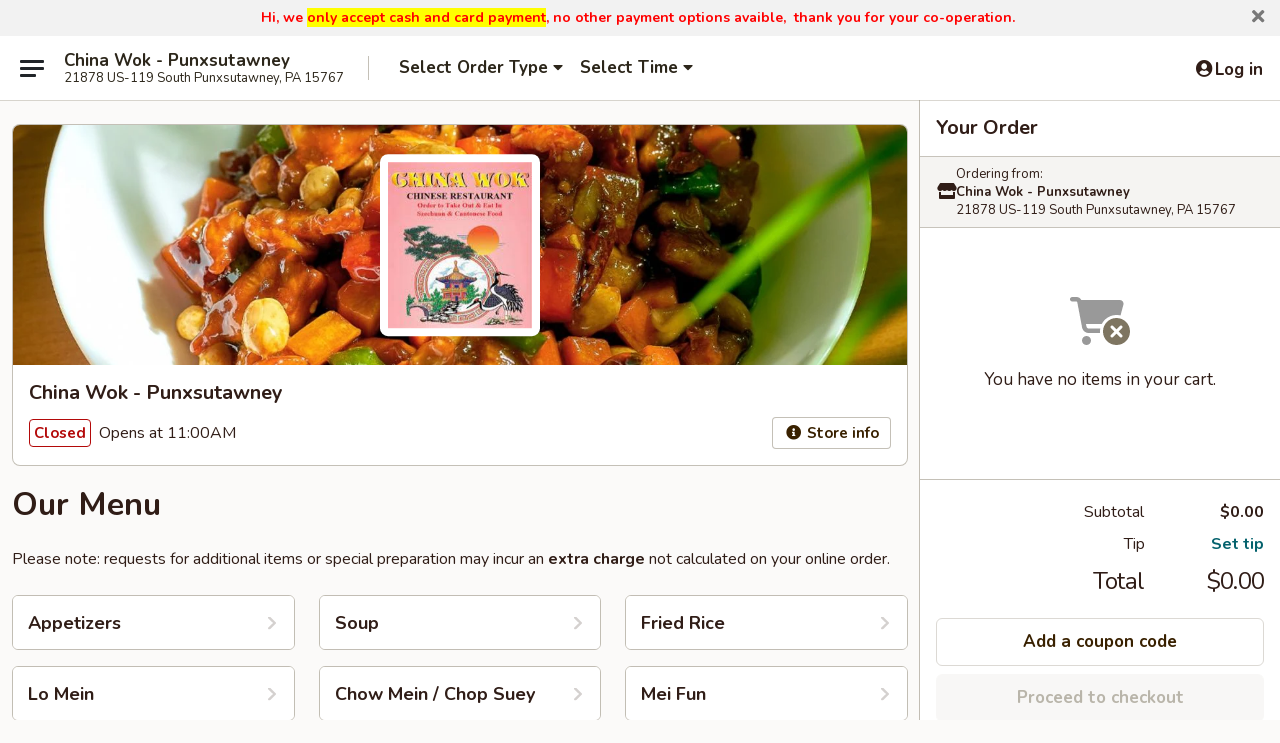

--- FILE ---
content_type: text/html; charset=utf-8
request_url: https://www.google.com/recaptcha/api2/anchor?ar=1&k=6LeS6lMUAAAAADOPnBKluMb49PS1NyzPT1kR87Re&co=aHR0cHM6Ly93d3cuY2hpbmF3b2twdW54c3V0YXduZXkuY29tOjQ0Mw..&hl=en&v=PoyoqOPhxBO7pBk68S4YbpHZ&size=invisible&anchor-ms=20000&execute-ms=30000&cb=hqrt56vr7wjf
body_size: 49427
content:
<!DOCTYPE HTML><html dir="ltr" lang="en"><head><meta http-equiv="Content-Type" content="text/html; charset=UTF-8">
<meta http-equiv="X-UA-Compatible" content="IE=edge">
<title>reCAPTCHA</title>
<style type="text/css">
/* cyrillic-ext */
@font-face {
  font-family: 'Roboto';
  font-style: normal;
  font-weight: 400;
  font-stretch: 100%;
  src: url(//fonts.gstatic.com/s/roboto/v48/KFO7CnqEu92Fr1ME7kSn66aGLdTylUAMa3GUBHMdazTgWw.woff2) format('woff2');
  unicode-range: U+0460-052F, U+1C80-1C8A, U+20B4, U+2DE0-2DFF, U+A640-A69F, U+FE2E-FE2F;
}
/* cyrillic */
@font-face {
  font-family: 'Roboto';
  font-style: normal;
  font-weight: 400;
  font-stretch: 100%;
  src: url(//fonts.gstatic.com/s/roboto/v48/KFO7CnqEu92Fr1ME7kSn66aGLdTylUAMa3iUBHMdazTgWw.woff2) format('woff2');
  unicode-range: U+0301, U+0400-045F, U+0490-0491, U+04B0-04B1, U+2116;
}
/* greek-ext */
@font-face {
  font-family: 'Roboto';
  font-style: normal;
  font-weight: 400;
  font-stretch: 100%;
  src: url(//fonts.gstatic.com/s/roboto/v48/KFO7CnqEu92Fr1ME7kSn66aGLdTylUAMa3CUBHMdazTgWw.woff2) format('woff2');
  unicode-range: U+1F00-1FFF;
}
/* greek */
@font-face {
  font-family: 'Roboto';
  font-style: normal;
  font-weight: 400;
  font-stretch: 100%;
  src: url(//fonts.gstatic.com/s/roboto/v48/KFO7CnqEu92Fr1ME7kSn66aGLdTylUAMa3-UBHMdazTgWw.woff2) format('woff2');
  unicode-range: U+0370-0377, U+037A-037F, U+0384-038A, U+038C, U+038E-03A1, U+03A3-03FF;
}
/* math */
@font-face {
  font-family: 'Roboto';
  font-style: normal;
  font-weight: 400;
  font-stretch: 100%;
  src: url(//fonts.gstatic.com/s/roboto/v48/KFO7CnqEu92Fr1ME7kSn66aGLdTylUAMawCUBHMdazTgWw.woff2) format('woff2');
  unicode-range: U+0302-0303, U+0305, U+0307-0308, U+0310, U+0312, U+0315, U+031A, U+0326-0327, U+032C, U+032F-0330, U+0332-0333, U+0338, U+033A, U+0346, U+034D, U+0391-03A1, U+03A3-03A9, U+03B1-03C9, U+03D1, U+03D5-03D6, U+03F0-03F1, U+03F4-03F5, U+2016-2017, U+2034-2038, U+203C, U+2040, U+2043, U+2047, U+2050, U+2057, U+205F, U+2070-2071, U+2074-208E, U+2090-209C, U+20D0-20DC, U+20E1, U+20E5-20EF, U+2100-2112, U+2114-2115, U+2117-2121, U+2123-214F, U+2190, U+2192, U+2194-21AE, U+21B0-21E5, U+21F1-21F2, U+21F4-2211, U+2213-2214, U+2216-22FF, U+2308-230B, U+2310, U+2319, U+231C-2321, U+2336-237A, U+237C, U+2395, U+239B-23B7, U+23D0, U+23DC-23E1, U+2474-2475, U+25AF, U+25B3, U+25B7, U+25BD, U+25C1, U+25CA, U+25CC, U+25FB, U+266D-266F, U+27C0-27FF, U+2900-2AFF, U+2B0E-2B11, U+2B30-2B4C, U+2BFE, U+3030, U+FF5B, U+FF5D, U+1D400-1D7FF, U+1EE00-1EEFF;
}
/* symbols */
@font-face {
  font-family: 'Roboto';
  font-style: normal;
  font-weight: 400;
  font-stretch: 100%;
  src: url(//fonts.gstatic.com/s/roboto/v48/KFO7CnqEu92Fr1ME7kSn66aGLdTylUAMaxKUBHMdazTgWw.woff2) format('woff2');
  unicode-range: U+0001-000C, U+000E-001F, U+007F-009F, U+20DD-20E0, U+20E2-20E4, U+2150-218F, U+2190, U+2192, U+2194-2199, U+21AF, U+21E6-21F0, U+21F3, U+2218-2219, U+2299, U+22C4-22C6, U+2300-243F, U+2440-244A, U+2460-24FF, U+25A0-27BF, U+2800-28FF, U+2921-2922, U+2981, U+29BF, U+29EB, U+2B00-2BFF, U+4DC0-4DFF, U+FFF9-FFFB, U+10140-1018E, U+10190-1019C, U+101A0, U+101D0-101FD, U+102E0-102FB, U+10E60-10E7E, U+1D2C0-1D2D3, U+1D2E0-1D37F, U+1F000-1F0FF, U+1F100-1F1AD, U+1F1E6-1F1FF, U+1F30D-1F30F, U+1F315, U+1F31C, U+1F31E, U+1F320-1F32C, U+1F336, U+1F378, U+1F37D, U+1F382, U+1F393-1F39F, U+1F3A7-1F3A8, U+1F3AC-1F3AF, U+1F3C2, U+1F3C4-1F3C6, U+1F3CA-1F3CE, U+1F3D4-1F3E0, U+1F3ED, U+1F3F1-1F3F3, U+1F3F5-1F3F7, U+1F408, U+1F415, U+1F41F, U+1F426, U+1F43F, U+1F441-1F442, U+1F444, U+1F446-1F449, U+1F44C-1F44E, U+1F453, U+1F46A, U+1F47D, U+1F4A3, U+1F4B0, U+1F4B3, U+1F4B9, U+1F4BB, U+1F4BF, U+1F4C8-1F4CB, U+1F4D6, U+1F4DA, U+1F4DF, U+1F4E3-1F4E6, U+1F4EA-1F4ED, U+1F4F7, U+1F4F9-1F4FB, U+1F4FD-1F4FE, U+1F503, U+1F507-1F50B, U+1F50D, U+1F512-1F513, U+1F53E-1F54A, U+1F54F-1F5FA, U+1F610, U+1F650-1F67F, U+1F687, U+1F68D, U+1F691, U+1F694, U+1F698, U+1F6AD, U+1F6B2, U+1F6B9-1F6BA, U+1F6BC, U+1F6C6-1F6CF, U+1F6D3-1F6D7, U+1F6E0-1F6EA, U+1F6F0-1F6F3, U+1F6F7-1F6FC, U+1F700-1F7FF, U+1F800-1F80B, U+1F810-1F847, U+1F850-1F859, U+1F860-1F887, U+1F890-1F8AD, U+1F8B0-1F8BB, U+1F8C0-1F8C1, U+1F900-1F90B, U+1F93B, U+1F946, U+1F984, U+1F996, U+1F9E9, U+1FA00-1FA6F, U+1FA70-1FA7C, U+1FA80-1FA89, U+1FA8F-1FAC6, U+1FACE-1FADC, U+1FADF-1FAE9, U+1FAF0-1FAF8, U+1FB00-1FBFF;
}
/* vietnamese */
@font-face {
  font-family: 'Roboto';
  font-style: normal;
  font-weight: 400;
  font-stretch: 100%;
  src: url(//fonts.gstatic.com/s/roboto/v48/KFO7CnqEu92Fr1ME7kSn66aGLdTylUAMa3OUBHMdazTgWw.woff2) format('woff2');
  unicode-range: U+0102-0103, U+0110-0111, U+0128-0129, U+0168-0169, U+01A0-01A1, U+01AF-01B0, U+0300-0301, U+0303-0304, U+0308-0309, U+0323, U+0329, U+1EA0-1EF9, U+20AB;
}
/* latin-ext */
@font-face {
  font-family: 'Roboto';
  font-style: normal;
  font-weight: 400;
  font-stretch: 100%;
  src: url(//fonts.gstatic.com/s/roboto/v48/KFO7CnqEu92Fr1ME7kSn66aGLdTylUAMa3KUBHMdazTgWw.woff2) format('woff2');
  unicode-range: U+0100-02BA, U+02BD-02C5, U+02C7-02CC, U+02CE-02D7, U+02DD-02FF, U+0304, U+0308, U+0329, U+1D00-1DBF, U+1E00-1E9F, U+1EF2-1EFF, U+2020, U+20A0-20AB, U+20AD-20C0, U+2113, U+2C60-2C7F, U+A720-A7FF;
}
/* latin */
@font-face {
  font-family: 'Roboto';
  font-style: normal;
  font-weight: 400;
  font-stretch: 100%;
  src: url(//fonts.gstatic.com/s/roboto/v48/KFO7CnqEu92Fr1ME7kSn66aGLdTylUAMa3yUBHMdazQ.woff2) format('woff2');
  unicode-range: U+0000-00FF, U+0131, U+0152-0153, U+02BB-02BC, U+02C6, U+02DA, U+02DC, U+0304, U+0308, U+0329, U+2000-206F, U+20AC, U+2122, U+2191, U+2193, U+2212, U+2215, U+FEFF, U+FFFD;
}
/* cyrillic-ext */
@font-face {
  font-family: 'Roboto';
  font-style: normal;
  font-weight: 500;
  font-stretch: 100%;
  src: url(//fonts.gstatic.com/s/roboto/v48/KFO7CnqEu92Fr1ME7kSn66aGLdTylUAMa3GUBHMdazTgWw.woff2) format('woff2');
  unicode-range: U+0460-052F, U+1C80-1C8A, U+20B4, U+2DE0-2DFF, U+A640-A69F, U+FE2E-FE2F;
}
/* cyrillic */
@font-face {
  font-family: 'Roboto';
  font-style: normal;
  font-weight: 500;
  font-stretch: 100%;
  src: url(//fonts.gstatic.com/s/roboto/v48/KFO7CnqEu92Fr1ME7kSn66aGLdTylUAMa3iUBHMdazTgWw.woff2) format('woff2');
  unicode-range: U+0301, U+0400-045F, U+0490-0491, U+04B0-04B1, U+2116;
}
/* greek-ext */
@font-face {
  font-family: 'Roboto';
  font-style: normal;
  font-weight: 500;
  font-stretch: 100%;
  src: url(//fonts.gstatic.com/s/roboto/v48/KFO7CnqEu92Fr1ME7kSn66aGLdTylUAMa3CUBHMdazTgWw.woff2) format('woff2');
  unicode-range: U+1F00-1FFF;
}
/* greek */
@font-face {
  font-family: 'Roboto';
  font-style: normal;
  font-weight: 500;
  font-stretch: 100%;
  src: url(//fonts.gstatic.com/s/roboto/v48/KFO7CnqEu92Fr1ME7kSn66aGLdTylUAMa3-UBHMdazTgWw.woff2) format('woff2');
  unicode-range: U+0370-0377, U+037A-037F, U+0384-038A, U+038C, U+038E-03A1, U+03A3-03FF;
}
/* math */
@font-face {
  font-family: 'Roboto';
  font-style: normal;
  font-weight: 500;
  font-stretch: 100%;
  src: url(//fonts.gstatic.com/s/roboto/v48/KFO7CnqEu92Fr1ME7kSn66aGLdTylUAMawCUBHMdazTgWw.woff2) format('woff2');
  unicode-range: U+0302-0303, U+0305, U+0307-0308, U+0310, U+0312, U+0315, U+031A, U+0326-0327, U+032C, U+032F-0330, U+0332-0333, U+0338, U+033A, U+0346, U+034D, U+0391-03A1, U+03A3-03A9, U+03B1-03C9, U+03D1, U+03D5-03D6, U+03F0-03F1, U+03F4-03F5, U+2016-2017, U+2034-2038, U+203C, U+2040, U+2043, U+2047, U+2050, U+2057, U+205F, U+2070-2071, U+2074-208E, U+2090-209C, U+20D0-20DC, U+20E1, U+20E5-20EF, U+2100-2112, U+2114-2115, U+2117-2121, U+2123-214F, U+2190, U+2192, U+2194-21AE, U+21B0-21E5, U+21F1-21F2, U+21F4-2211, U+2213-2214, U+2216-22FF, U+2308-230B, U+2310, U+2319, U+231C-2321, U+2336-237A, U+237C, U+2395, U+239B-23B7, U+23D0, U+23DC-23E1, U+2474-2475, U+25AF, U+25B3, U+25B7, U+25BD, U+25C1, U+25CA, U+25CC, U+25FB, U+266D-266F, U+27C0-27FF, U+2900-2AFF, U+2B0E-2B11, U+2B30-2B4C, U+2BFE, U+3030, U+FF5B, U+FF5D, U+1D400-1D7FF, U+1EE00-1EEFF;
}
/* symbols */
@font-face {
  font-family: 'Roboto';
  font-style: normal;
  font-weight: 500;
  font-stretch: 100%;
  src: url(//fonts.gstatic.com/s/roboto/v48/KFO7CnqEu92Fr1ME7kSn66aGLdTylUAMaxKUBHMdazTgWw.woff2) format('woff2');
  unicode-range: U+0001-000C, U+000E-001F, U+007F-009F, U+20DD-20E0, U+20E2-20E4, U+2150-218F, U+2190, U+2192, U+2194-2199, U+21AF, U+21E6-21F0, U+21F3, U+2218-2219, U+2299, U+22C4-22C6, U+2300-243F, U+2440-244A, U+2460-24FF, U+25A0-27BF, U+2800-28FF, U+2921-2922, U+2981, U+29BF, U+29EB, U+2B00-2BFF, U+4DC0-4DFF, U+FFF9-FFFB, U+10140-1018E, U+10190-1019C, U+101A0, U+101D0-101FD, U+102E0-102FB, U+10E60-10E7E, U+1D2C0-1D2D3, U+1D2E0-1D37F, U+1F000-1F0FF, U+1F100-1F1AD, U+1F1E6-1F1FF, U+1F30D-1F30F, U+1F315, U+1F31C, U+1F31E, U+1F320-1F32C, U+1F336, U+1F378, U+1F37D, U+1F382, U+1F393-1F39F, U+1F3A7-1F3A8, U+1F3AC-1F3AF, U+1F3C2, U+1F3C4-1F3C6, U+1F3CA-1F3CE, U+1F3D4-1F3E0, U+1F3ED, U+1F3F1-1F3F3, U+1F3F5-1F3F7, U+1F408, U+1F415, U+1F41F, U+1F426, U+1F43F, U+1F441-1F442, U+1F444, U+1F446-1F449, U+1F44C-1F44E, U+1F453, U+1F46A, U+1F47D, U+1F4A3, U+1F4B0, U+1F4B3, U+1F4B9, U+1F4BB, U+1F4BF, U+1F4C8-1F4CB, U+1F4D6, U+1F4DA, U+1F4DF, U+1F4E3-1F4E6, U+1F4EA-1F4ED, U+1F4F7, U+1F4F9-1F4FB, U+1F4FD-1F4FE, U+1F503, U+1F507-1F50B, U+1F50D, U+1F512-1F513, U+1F53E-1F54A, U+1F54F-1F5FA, U+1F610, U+1F650-1F67F, U+1F687, U+1F68D, U+1F691, U+1F694, U+1F698, U+1F6AD, U+1F6B2, U+1F6B9-1F6BA, U+1F6BC, U+1F6C6-1F6CF, U+1F6D3-1F6D7, U+1F6E0-1F6EA, U+1F6F0-1F6F3, U+1F6F7-1F6FC, U+1F700-1F7FF, U+1F800-1F80B, U+1F810-1F847, U+1F850-1F859, U+1F860-1F887, U+1F890-1F8AD, U+1F8B0-1F8BB, U+1F8C0-1F8C1, U+1F900-1F90B, U+1F93B, U+1F946, U+1F984, U+1F996, U+1F9E9, U+1FA00-1FA6F, U+1FA70-1FA7C, U+1FA80-1FA89, U+1FA8F-1FAC6, U+1FACE-1FADC, U+1FADF-1FAE9, U+1FAF0-1FAF8, U+1FB00-1FBFF;
}
/* vietnamese */
@font-face {
  font-family: 'Roboto';
  font-style: normal;
  font-weight: 500;
  font-stretch: 100%;
  src: url(//fonts.gstatic.com/s/roboto/v48/KFO7CnqEu92Fr1ME7kSn66aGLdTylUAMa3OUBHMdazTgWw.woff2) format('woff2');
  unicode-range: U+0102-0103, U+0110-0111, U+0128-0129, U+0168-0169, U+01A0-01A1, U+01AF-01B0, U+0300-0301, U+0303-0304, U+0308-0309, U+0323, U+0329, U+1EA0-1EF9, U+20AB;
}
/* latin-ext */
@font-face {
  font-family: 'Roboto';
  font-style: normal;
  font-weight: 500;
  font-stretch: 100%;
  src: url(//fonts.gstatic.com/s/roboto/v48/KFO7CnqEu92Fr1ME7kSn66aGLdTylUAMa3KUBHMdazTgWw.woff2) format('woff2');
  unicode-range: U+0100-02BA, U+02BD-02C5, U+02C7-02CC, U+02CE-02D7, U+02DD-02FF, U+0304, U+0308, U+0329, U+1D00-1DBF, U+1E00-1E9F, U+1EF2-1EFF, U+2020, U+20A0-20AB, U+20AD-20C0, U+2113, U+2C60-2C7F, U+A720-A7FF;
}
/* latin */
@font-face {
  font-family: 'Roboto';
  font-style: normal;
  font-weight: 500;
  font-stretch: 100%;
  src: url(//fonts.gstatic.com/s/roboto/v48/KFO7CnqEu92Fr1ME7kSn66aGLdTylUAMa3yUBHMdazQ.woff2) format('woff2');
  unicode-range: U+0000-00FF, U+0131, U+0152-0153, U+02BB-02BC, U+02C6, U+02DA, U+02DC, U+0304, U+0308, U+0329, U+2000-206F, U+20AC, U+2122, U+2191, U+2193, U+2212, U+2215, U+FEFF, U+FFFD;
}
/* cyrillic-ext */
@font-face {
  font-family: 'Roboto';
  font-style: normal;
  font-weight: 900;
  font-stretch: 100%;
  src: url(//fonts.gstatic.com/s/roboto/v48/KFO7CnqEu92Fr1ME7kSn66aGLdTylUAMa3GUBHMdazTgWw.woff2) format('woff2');
  unicode-range: U+0460-052F, U+1C80-1C8A, U+20B4, U+2DE0-2DFF, U+A640-A69F, U+FE2E-FE2F;
}
/* cyrillic */
@font-face {
  font-family: 'Roboto';
  font-style: normal;
  font-weight: 900;
  font-stretch: 100%;
  src: url(//fonts.gstatic.com/s/roboto/v48/KFO7CnqEu92Fr1ME7kSn66aGLdTylUAMa3iUBHMdazTgWw.woff2) format('woff2');
  unicode-range: U+0301, U+0400-045F, U+0490-0491, U+04B0-04B1, U+2116;
}
/* greek-ext */
@font-face {
  font-family: 'Roboto';
  font-style: normal;
  font-weight: 900;
  font-stretch: 100%;
  src: url(//fonts.gstatic.com/s/roboto/v48/KFO7CnqEu92Fr1ME7kSn66aGLdTylUAMa3CUBHMdazTgWw.woff2) format('woff2');
  unicode-range: U+1F00-1FFF;
}
/* greek */
@font-face {
  font-family: 'Roboto';
  font-style: normal;
  font-weight: 900;
  font-stretch: 100%;
  src: url(//fonts.gstatic.com/s/roboto/v48/KFO7CnqEu92Fr1ME7kSn66aGLdTylUAMa3-UBHMdazTgWw.woff2) format('woff2');
  unicode-range: U+0370-0377, U+037A-037F, U+0384-038A, U+038C, U+038E-03A1, U+03A3-03FF;
}
/* math */
@font-face {
  font-family: 'Roboto';
  font-style: normal;
  font-weight: 900;
  font-stretch: 100%;
  src: url(//fonts.gstatic.com/s/roboto/v48/KFO7CnqEu92Fr1ME7kSn66aGLdTylUAMawCUBHMdazTgWw.woff2) format('woff2');
  unicode-range: U+0302-0303, U+0305, U+0307-0308, U+0310, U+0312, U+0315, U+031A, U+0326-0327, U+032C, U+032F-0330, U+0332-0333, U+0338, U+033A, U+0346, U+034D, U+0391-03A1, U+03A3-03A9, U+03B1-03C9, U+03D1, U+03D5-03D6, U+03F0-03F1, U+03F4-03F5, U+2016-2017, U+2034-2038, U+203C, U+2040, U+2043, U+2047, U+2050, U+2057, U+205F, U+2070-2071, U+2074-208E, U+2090-209C, U+20D0-20DC, U+20E1, U+20E5-20EF, U+2100-2112, U+2114-2115, U+2117-2121, U+2123-214F, U+2190, U+2192, U+2194-21AE, U+21B0-21E5, U+21F1-21F2, U+21F4-2211, U+2213-2214, U+2216-22FF, U+2308-230B, U+2310, U+2319, U+231C-2321, U+2336-237A, U+237C, U+2395, U+239B-23B7, U+23D0, U+23DC-23E1, U+2474-2475, U+25AF, U+25B3, U+25B7, U+25BD, U+25C1, U+25CA, U+25CC, U+25FB, U+266D-266F, U+27C0-27FF, U+2900-2AFF, U+2B0E-2B11, U+2B30-2B4C, U+2BFE, U+3030, U+FF5B, U+FF5D, U+1D400-1D7FF, U+1EE00-1EEFF;
}
/* symbols */
@font-face {
  font-family: 'Roboto';
  font-style: normal;
  font-weight: 900;
  font-stretch: 100%;
  src: url(//fonts.gstatic.com/s/roboto/v48/KFO7CnqEu92Fr1ME7kSn66aGLdTylUAMaxKUBHMdazTgWw.woff2) format('woff2');
  unicode-range: U+0001-000C, U+000E-001F, U+007F-009F, U+20DD-20E0, U+20E2-20E4, U+2150-218F, U+2190, U+2192, U+2194-2199, U+21AF, U+21E6-21F0, U+21F3, U+2218-2219, U+2299, U+22C4-22C6, U+2300-243F, U+2440-244A, U+2460-24FF, U+25A0-27BF, U+2800-28FF, U+2921-2922, U+2981, U+29BF, U+29EB, U+2B00-2BFF, U+4DC0-4DFF, U+FFF9-FFFB, U+10140-1018E, U+10190-1019C, U+101A0, U+101D0-101FD, U+102E0-102FB, U+10E60-10E7E, U+1D2C0-1D2D3, U+1D2E0-1D37F, U+1F000-1F0FF, U+1F100-1F1AD, U+1F1E6-1F1FF, U+1F30D-1F30F, U+1F315, U+1F31C, U+1F31E, U+1F320-1F32C, U+1F336, U+1F378, U+1F37D, U+1F382, U+1F393-1F39F, U+1F3A7-1F3A8, U+1F3AC-1F3AF, U+1F3C2, U+1F3C4-1F3C6, U+1F3CA-1F3CE, U+1F3D4-1F3E0, U+1F3ED, U+1F3F1-1F3F3, U+1F3F5-1F3F7, U+1F408, U+1F415, U+1F41F, U+1F426, U+1F43F, U+1F441-1F442, U+1F444, U+1F446-1F449, U+1F44C-1F44E, U+1F453, U+1F46A, U+1F47D, U+1F4A3, U+1F4B0, U+1F4B3, U+1F4B9, U+1F4BB, U+1F4BF, U+1F4C8-1F4CB, U+1F4D6, U+1F4DA, U+1F4DF, U+1F4E3-1F4E6, U+1F4EA-1F4ED, U+1F4F7, U+1F4F9-1F4FB, U+1F4FD-1F4FE, U+1F503, U+1F507-1F50B, U+1F50D, U+1F512-1F513, U+1F53E-1F54A, U+1F54F-1F5FA, U+1F610, U+1F650-1F67F, U+1F687, U+1F68D, U+1F691, U+1F694, U+1F698, U+1F6AD, U+1F6B2, U+1F6B9-1F6BA, U+1F6BC, U+1F6C6-1F6CF, U+1F6D3-1F6D7, U+1F6E0-1F6EA, U+1F6F0-1F6F3, U+1F6F7-1F6FC, U+1F700-1F7FF, U+1F800-1F80B, U+1F810-1F847, U+1F850-1F859, U+1F860-1F887, U+1F890-1F8AD, U+1F8B0-1F8BB, U+1F8C0-1F8C1, U+1F900-1F90B, U+1F93B, U+1F946, U+1F984, U+1F996, U+1F9E9, U+1FA00-1FA6F, U+1FA70-1FA7C, U+1FA80-1FA89, U+1FA8F-1FAC6, U+1FACE-1FADC, U+1FADF-1FAE9, U+1FAF0-1FAF8, U+1FB00-1FBFF;
}
/* vietnamese */
@font-face {
  font-family: 'Roboto';
  font-style: normal;
  font-weight: 900;
  font-stretch: 100%;
  src: url(//fonts.gstatic.com/s/roboto/v48/KFO7CnqEu92Fr1ME7kSn66aGLdTylUAMa3OUBHMdazTgWw.woff2) format('woff2');
  unicode-range: U+0102-0103, U+0110-0111, U+0128-0129, U+0168-0169, U+01A0-01A1, U+01AF-01B0, U+0300-0301, U+0303-0304, U+0308-0309, U+0323, U+0329, U+1EA0-1EF9, U+20AB;
}
/* latin-ext */
@font-face {
  font-family: 'Roboto';
  font-style: normal;
  font-weight: 900;
  font-stretch: 100%;
  src: url(//fonts.gstatic.com/s/roboto/v48/KFO7CnqEu92Fr1ME7kSn66aGLdTylUAMa3KUBHMdazTgWw.woff2) format('woff2');
  unicode-range: U+0100-02BA, U+02BD-02C5, U+02C7-02CC, U+02CE-02D7, U+02DD-02FF, U+0304, U+0308, U+0329, U+1D00-1DBF, U+1E00-1E9F, U+1EF2-1EFF, U+2020, U+20A0-20AB, U+20AD-20C0, U+2113, U+2C60-2C7F, U+A720-A7FF;
}
/* latin */
@font-face {
  font-family: 'Roboto';
  font-style: normal;
  font-weight: 900;
  font-stretch: 100%;
  src: url(//fonts.gstatic.com/s/roboto/v48/KFO7CnqEu92Fr1ME7kSn66aGLdTylUAMa3yUBHMdazQ.woff2) format('woff2');
  unicode-range: U+0000-00FF, U+0131, U+0152-0153, U+02BB-02BC, U+02C6, U+02DA, U+02DC, U+0304, U+0308, U+0329, U+2000-206F, U+20AC, U+2122, U+2191, U+2193, U+2212, U+2215, U+FEFF, U+FFFD;
}

</style>
<link rel="stylesheet" type="text/css" href="https://www.gstatic.com/recaptcha/releases/PoyoqOPhxBO7pBk68S4YbpHZ/styles__ltr.css">
<script nonce="WA7BcSrXldl6WYSzS-GXsQ" type="text/javascript">window['__recaptcha_api'] = 'https://www.google.com/recaptcha/api2/';</script>
<script type="text/javascript" src="https://www.gstatic.com/recaptcha/releases/PoyoqOPhxBO7pBk68S4YbpHZ/recaptcha__en.js" nonce="WA7BcSrXldl6WYSzS-GXsQ">
      
    </script></head>
<body><div id="rc-anchor-alert" class="rc-anchor-alert"></div>
<input type="hidden" id="recaptcha-token" value="[base64]">
<script type="text/javascript" nonce="WA7BcSrXldl6WYSzS-GXsQ">
      recaptcha.anchor.Main.init("[\x22ainput\x22,[\x22bgdata\x22,\x22\x22,\[base64]/[base64]/MjU1Ong/[base64]/[base64]/[base64]/[base64]/[base64]/[base64]/[base64]/[base64]/[base64]/[base64]/[base64]/[base64]/[base64]/[base64]/[base64]\\u003d\x22,\[base64]\\u003d\\u003d\x22,\x22SsOZM8Oow6vDosOxJcOyw44bIMOKwrkAwoh0wo3CvMKpBsKFwonDj8KTLMObw5/DusOcw4fDukbDtTdqw4BKNcKPwqrCnsKRbMKGw73Du8OyBRwgw6/[base64]/[base64]/DqMKrwpXCkcOlOQLCvMKDw6bDpGYFwrfCm2HDn8OUUcKHwrLCssK6Zz/Du0PCucKyLsKMwrzCqF94w6LCs8Odw4lrD8K5D1/CusKGf0N7w7rCvgZIf8OKwoFWb8K0w6ZYwqkHw5YSwoEdasKvw5jCksKPwrrDvsKfME3DnmbDjUHCrhVRwqDCmyk6acKww6F6bcKANz8pOxRSBMO2wojDmsK2w5zCpcKwWsOhFX0xFMKGeHsxwpXDnsOcw4zCusOnw7w/w6BfJsOkwofDjgnDtmcQw7Fcw4dRwqvCn0UeAXBRwp5Vw6PCq8KEZW82aMO2w7sqBGB/woVhw5UoM0k2wrfCtE/Dp3c6V8KGUj3CqsO1CWpiPn7Dk8OKwqvCsSAUXsOvw5DCtzFcMUnDqy3Dm28rwqBDMsKRw5zChcKLCSwyw5LCoxnCpAN0wpsxw4LCumwqfhcgwpbCgMK4EMKSEjfCqlTDjsKowqXDnH5Lc8K+dXzDgz7CqcO9wqlaWD/CkMKZcxQmERTDl8O9woJ3w4LDt8OZw7TCvcOPwpnCuiPCpW0tD0Zbw67Cq8O0MS3Dj8OmwqF9wpfDj8O/wpDCgsOXw6bCo8Onwo3CpcKRGMOifcKrwpzCo2lkw77CpzsudsO3Ih02M8Oqw59cwqVaw5fDssOwCVp2wo48dsOZwpZMw6TCoVbCg2LCpUg+wpnCiHFNw5leF1nCrV3Dg8OXIcOLZgoxd8KiX8OvPWnDqA/CqcKwQgrDvcOIwrbCvS0rdMO+ZcOmw74zd8O2w47DszgZw7vCtcO/FjzDtTjCl8Kgw6vDuyjDs2F5f8KFMA3Do13ChMO4w7M+bcK+fRUAT8KOw6zCmQbDqcKUJ8OWw4LDi8Ktwq4LfmzCi2zDsRwvw5ZBw6/DgMKFw5vCl8Kbw7rDgzZWbMK6RXooP2bCuVEowrfDkHnCixXCpsOQwqRIw7dYDMKkUcOsecKIw4tKeRbDtcKEw6tNG8O+Ui/Dq8KAwpLDiMOeYQ7ClBEoVcKPw7nCskzCp1fCqh/ClcKvO8OCw4pOEMOoQDgsLsOlw57Dn8K9wrVreFTDnMOJw53CnXDDhEbCk0ZmD8OIfcOuwrjCpsOkwrXDnhbDm8KObsK1CGDDlcK/wr1Yd27DkULDnsKlVj1Aw55/w4x/w7ZkwrHClsO1eMOHw4PDn8OvbRI4wqcLw5cjQcOsDEpjwrV4wp/CqMOue1ZfcsO7woXCn8OxwpjCnjwMLsO/[base64]/ZQLDr8KaURE2w7BKMsOKw4gjwoXDtMK4NxdewoIBQ8KkR8K2ECHDrXXDosKpBsObUMOrccKPTXlEw60bwoVlw4xcfcOpw5HClkDDhMOxw7LCjcO4w57DisKZwq/CnMKlw7bDoDFxUmhQd8O9wrJQYCvCoRDCuHHChcK1O8O7w6gqJMOyFMKhUsONd3tKdsONJlQrOgLChHjDih52cMOnwq7CqsKtw6MuSmPDl3E7wrfDgwDCl0RgwpbDmMKCGjnDglbDscOBCWrClFvCs8OrFsO/e8Kpw47DmMKcw4gSwrPCqcONaT/CtD7Ci3jCkE1hw6bDmU4DUUEJQ8OhPMKrwp/DnsKkBMOcwrtBKcO6wpPDtcKkw6/DtMKUwrfCoBvCgjzCi2VKFmnDtTTCsh/CpMOWD8KgUV0JE13CosOQC0vDoMOIw6/DssOQJwQZwpLDpyzDgcKAw55pw740IMKsFsKRRsKPEgXDtmjCusOZGk5Nw7hfwp1YwqPDvW0BaGEhPcOew4t7SATCr8K4asKUN8Kfw7RBw4XDjwHCr2/CsA3Dh8KlLcKiB1xYNBlsQMKyNMOTDsO7FEoRw6PCuVnDn8O6ZMKLwonCi8OlwpxyasKJwqfChQrCgcKjwonCqwNdwoV+w53ChMKHw5zCv0/DrDMfwpvCrcKkw5wqwqbDnRg4woXCv09sA8OpH8OJw4dCw6ZAw6jCnsOsRhlgw7p5w6PCg0vDum3Dh2TDsVs0w6ZSYsK4X0nDvzY3U0cgS8Kgwp3Cnj1Lw4/DjMO0w7rDsndhJEU+w6rDhFbDv3AFPChqbMKgw5c0WsOkw4DDmi01GsOlwp3ClsKIRsO6LMOPwoxkaMO3AhhqdcOiw6DCt8Kywq5kw50weXXCtwTDrcKXw6TDg8OTIzlZe2EdMW3Dnm/[base64]/SXDClyzChMO/H8K6WVnCmlF5csKvwpJIw7RTwq7CpMOPwr3DnsKbH8O4PhnDtcOqwqHCvVVNwqw2RMKLw7dLGsOVEVTDqHbDpjMLL8KqblrDjsKxwqnCrxnDlAjChsKXZUFJw4XCng/CiAHCq2NFCsKBWMOsJEHDt8Kew7LDpMKqZDTCtEMPL8O3OMOgwowjw5LCnsOfMsK7w6LCoiPCpF/CsW4Vc8KZbyw0w7/[base64]/LWfDijZ0wpcxwqVJwqRBw79QGMKBUU9+Ng/DucO/w4MkwoUoOMKUwrJhw5PCsW7DgsO2KsKZw6/[base64]/DhMOIwpPChcK5wqLCp8KyGsKLwpRAwoQNwoZYw6/CjioWw7LCjgTDtGzDtRtRcsOqwp1ew7tTDsOGwq/DjsKaVRPDvCAvVA3CssOCbsK2wrLDjzrCo3sQP8KPw69nw7x+ZygRw77DrcK8QsKPfsKfwoFtwrfDgW3DrsOwIDrDm1jCrMOiw51NOR3DmWofwoE1wrVra2/DisOqw7h5NivChcKlb3XDhUoNw6PCojDDsRbDhzAmwqXDvyTDgBk5KF5sw7rCtAnChcKfVTVudMOlHUTDo8ODw4TDtyrCocKSQC13w45MwrF5eATChg/Dv8Olw687w6jCpA3DsC53wqHDuyNYGEgxwoVrwrLDhcOow6UKwoRdbcO4KmJcATpbTHfCncOyw6EVwoATw4zDtMORL8KoScKYIGXChWHCtcO9SxNiGzkOwqdkIX7CicKHe8Kaw7DDr3LCvcOYwpHCi8KMw4/DhQLCtMK6YGvDicKFw7jDi8K+w7HCu8OMOQjChlzDocOiw7DCucOSb8KSwo/DtWEYCBoFVMOKR0haMcOnHcOrJFRywpDCj8OCaMKVfUJjwpTDmhZTwrBDFcOvwo/Dum53wr0JDsKrw6LCrMOMw4vDk8OPDcKeSx9vFw/DnsOew7wIwr9gU2UBw4/DhlTDksK4w73ChMOKwoDDmsOOwoszBMKaWC3DqlPDgsO1w5tFB8Kse1XDuwLDrMOqw6zDjMKudj/CssKvGxXCoXEra8OAwrXDq8KMw5cOG0JVdX3Co8KCw6AdfMOWMWjDgsK+RWnCtsOxw59iQ8KHH8KOWMKAJsKIwqVBwo7CmQsEwqtyw7LDnhNnwrHCsGBAwqPDrHoeE8OfwqlZw7XDjAvCvkkqw6fCkcOLw7/DhsKaw7YARlFeYBrCqi9ZSsOlRnzDhMKbTCltY8OGwqYZKh4cecOuw6LDsh/CuMOJeMOGJsO1GsOhw740NnoRcyZofxhIw7zCs3MsCxNRw6Jxw7VBw4DDlmBOTTp9JmTChcKKw6NZSyMBMsOIwpzDlj3DucOdO2zDvx55EiRXw7/[base64]/[base64]/Cs8Ooc8KUwqrDujrDjCzDhyg+woXDrMK/[base64]/Pzpbw4DDhR3ChsOWG8Kzw6wSwp0/w54cacOTNsKOw7jDtMKaOC5Xw67Cn8KSw6Q+KMOXw4/ClF7CjcKcwqBPw4TDiMKBw7XCmMKHw6LDkMKdw6V8w77DlcK4SkgyVcK4wpPDhsOOw5EXHhkIwqB0YEnCvQbDiMO9w7rCgcOwXcKJdi3DoygPwog/wrdFwr/DkGfDsMOZe23Dl3jDvsOjwqjDtBjDpH3ChMOOwrJKDgbDqWMewrYew69bw5pMdsOlARx0w4bCg8KTwr/[base64]/NgLCvXTCgi43fw59XADDh8Klw5Jxw6TDjMOUw5lSwqPCqcKLEFt7woTCmBTCqFRGXcOUYMKnwrbChsKSwoLDrcOmX3jDgsO5OFLDpjpsRGlxwq92wok7w6/CjsKqwrbCn8KywosPWQPDvVgPw7zCqMK+bhRFw5pXw58Ew6LDkMKqw7rDqcOsTRRTw7YfwppMayLCj8Kgw6Ujw7g7wrdNakHDnsK8N3QuNhPDq8KpEsOuw7PDrMKEV8OlwpEdAMO7w78ZwrPCtsKwWVhaw6cPw6Vkw7s+wqHDv8KCc8OgwopaWS/CvHEnw4sNNz8hwqlpw5HDusO4wp7DocKEw6MTwo5XT0bDusKTw5TDlH7CsMOVVMKgw53Cp8KCUcKMNMOqVSvDvcOsTHrDg8OwDcOQc3nCh8OAaMOkw7hjRsOHw5/Ci2tpwpkHfCkywoTDtifDvcOvwqzDmsKlFRhtw5zDvcOawovChFHCpjNwwq5qD8OPbMOOwofCvcKvwpbCr2vCmsOOf8KkJ8KiwqzDvGhcc2RUX8KEXsKrHMKhwovCqcO/w6gKw4BAw6zCqwktw4TChkfClkvChhrDolQ2w7zDgcKsMMKawoR2UBkgwp3CucO0MVjCuUVjwrY3w6FRLcK7UWwxZcKfJXrDixp5wqkowoPDvcOHSsKbPcKmwpxWw6rCssKRMMKzXsKAfcKkKGoYwpLDsMOdEV/CjB/DrMKcX0ECbC0BAwHCmcO+OcOBwoZHHsK/[base64]/AFrCvBjDplBAfsOEw5HCmXPDuMOhXHhuw7VgWWkZwrvDsMKkwrsLwqUrw4Uawq7DrR0/ZnDCtxYSb8ODRMKlwr/DmGDCmx7ChHkSQMO3w75uGGbDjMOqw43CrADCrMO7w4TDuUZDAAnDvj7DoMK2wqFewovCqzVBwqvDuVEjw7XCmHkWbMOHTcKfJ8OFwrd/w4TDlsOpHkDDuRbDlSPCsUHDkkLDnDjDpQjCtcKwMsK/ZcKCWsKlB0PCkV4awqvConN1IV88cwnDo2jDtQfChcKBWnN3wrVvwpJ3woPDvcOXUEcRwrbCi8Olwr3DhsKzwpjDjMO1XQLCmiM+BMKNwp/DtG0jwohzUzfCgCljw5nCgcKoaErCo8OnY8KDw7jDqwdLOMOswoLDujJmaMKPw6kXw4pKw7fDkgTDsGI2E8ODw5Y/w68hw6AxYcO2VTDDs8Kdw6E8QsKGT8KKJGXDtMKFLwJ5w6M/w5PDp8KDWSvDjsOGQsOobcKgbcOxX8KJN8OYwpXClAtawqVFd8OrE8Kaw6Bdwo9IV8OVf8KNfsOaBcKGw5oHLV3CtkHCrsOawqfDq8OjZMKkw7rDsMKOw795CcKNLMO7w6UYwpFZw7dzwq9QwoPDkMO3w7fCl2tzXsKJCcKKw69qwobCgsKQw5M3Wg4bw4DDv1x/LVTCm2kmHsKcw7kRwoHCgDJfw7DDoyXDu8O5wrjDj8OLw5vClMK1wqpqH8O4CzrDtcO/PcOoIsOcwoQsw6bDpV05woPDpHNhw6HDikV/fj3Du0fCtcOSwp/DqMO1w4NbEy1yw57ChcK8QsK3woJCwqXCksOyw6HDv8KPJ8O8w7zCsmwgw4ssXQ8zw4YmWcOycQ5Ww6EXw77CsCEdw4TCn8OOO3IgHSvDpjPCmcO/w7zCvcKLwqJrLUYRwo7DkwPCq8KXXmlewp/CmsKTw59FMEY4w53DhnDCr8K7wr8OaMK9Y8Kqwp7DpynDgsKawoIDwrV7IsKtw4AOQsOKw6jCi8KWw5DCkUjDi8OEwpxZwq1LwodgesOcw4lCwr3CizxIKWjDhcO1woMMYDkfw7zCsSjClMO8w4Amw47CthfDhhA/blfDlArDpUQ2axzDqyLCi8KEwqPCvMKFw78sZsO/[base64]/Dt3hqwplWw4cxSRFuwqN4w4cAwojDjUoKwr/Cp8K5w6JubsKTesO3woIJwoDCvRzDrMO0w4XDpMK7wpY2YMOgwrkQT8OewrLDhsKgw4JFScK9wq5TwpLCuzXDusK6wr5IE8KLemV/wobCgcK4GsKnS3FQV8Kxw7xEecK+VMKtw4sNMDg7YsOhLMKEwpBnHsOoVsO1w6l3w5vDhDfDk8OLw5TDklPDnMOyS23CrsK7OsKGMcOVw63CkChcL8KtwprDpcKNP8OpwqUtw7vCvREuw6QAdcKwwqTCmMOoZMO/fGLCg0sWdTBGFzvCozDCmsKob3YEwr/DsCFMw6HDn8Kiw6XCpMOoDUDCoBnDog/[base64]/w7VMZ8OmwoPCuDvCucK/[base64]/CrsKQG8OFw6FaOm7CqhVKdhTDnkA0wo98wrvDjHAqw6g+I8KtemYvA8Ovw6sMwq58bAtmKsOaw70WesKYUsKIIsO2amfClsOVw6pmw5DDpsOewqvDi8OQSTzDu8KZJsOYDMORBjnDsCfDsMOuw7/Dr8O2w6NAwpnDpsOHw6vDosK8VHxpSsKGwoV2wpPCiUF6e3zDjkMTesOFw4bDscODw4E3Q8K9ZsOgdcOcw4TCnRwKBcObw4nDlUnDtsKQSARxw77Csgh1QMO3eE3DrMK7w40fw5FDw4DDoEJFw6bDvsK0w5/DnmsxwrPDgsKHW1VGwrvDo8KNfsKlw5NPbV9ow4Qvwr/Dj34fwonCgA9UciXDuQ/DmjrDjcKlGsO2w50UUjzClz/DnR7Cmj3DrEckwohSwqNXw73CoznDiBvCrMO4SVjCp1nDlMK0CsKsNgtUPnzDp1Y+w4/CkMKmw6HCuMOMwpHDhxrChEPDonDCkjnDqcKoeMKewo4Owpp8dG1Xw7bCjX1jw6giCHpxw4xzL8OaF07Cj2tTwq8EYMK5JcKCwr4dw4fDi8O0Y8OpdMOaXmEww7/ClcKLHHEbVsKSw75rwr7DixXDg0fDk8KkwooeVhEgZ1QTw5VBw7oQwrVsw5J1bnoiIjfCjCcOwqxbwqVVw7rCi8O1w6LDkQDChcKASzfDlhrChsKxwohsw5QKaxrDncOkOwN7fxxbDxjDq39rw4/[base64]/CmkYeOsKsF8KlNhvDkcOSRsOOw5HCrBQiNlkZMgICWlIfw47DjQFVOcOIw5fDv8ORw4nCqMO0esOmwqfDhcOqw5rDry44csOlRy7Dj8O3w7Aiw6fDpsOCYMKGQTXDuhbClEhdw6bCr8K/wqNNKUV1OMOfGF7CssOwwozDuH0tU8OLSwTDulBEw63CuMKaaRTDvWkGw7zCliDDhyJLBBLCgxtzRBkzOcOXwrbDsHPCiMKIcE9bw7ljwqnDpEMQIsOeICjDqnYTwrLCmgoCGsKZwoLDgihNLRDCm8K5CzFSUVrCtmALw7pdw5o0Jwccw44+BMOsIsKgHwQ4DApRw7/CocKbZ2XCuwM+U3fCu31dHMKkUMK0wpNzV0E1w4hHwp3DmjrCp8KIwrRcQGLDmcOGcEnChUcEw59zDhBDDyhxwoHDmcO9w5PCnMKNw4LDq0bCmXtCPcKnwoQvcsOMAH/DojhrwqnCucOMwo7DlMOAwq/DrDDDi1zDrMKCwqd0wpLDnMOVD1dgcMKww6bDoGnDlh7CuhPCssOyHQNGFmlEQUBiwqVSw4ARw7vDmMKpwrdawoHDs1LCpSTDgAw8WMOpKDIMHMOKPcOuwovCvMOHLhR2wqjCusOIwpJ/w7nDssKVQXrCo8KKbx7DilE/wqkAacKjZGhJw7kjwrUDwrDDqhLCpApvw7rDl8Kzw5dtS8OIwojChcKLwrjDvHnDsydIdgbCq8O8ViI2wr8Fwopcw6jDvzhdPMK1Q3saRE7Cp8KOwoDDj2pRwol2LkUqITphw4MMKCgew5Rcw7QyWzJAw7HDssKUw7HCmsK7wpNzC8K1w7/Dg8KpIxzDul/CsMOqGsKOUMOKw7XDhcKKcy1/MX7Cu1QAEsOAUcK+bnkrfE8IwrhYw7zCksKaQQs1DMKDwq7DlcOmNcO0w4TCn8KBQxnDuFdjwpU6Wmoxw7UrwqTCvMKrC8Ojeh8FU8KDwqg2bXZte1/CksO1w6EMw53CkgHDjxZGVkF7wopkwoDDrMOywqEVwo3DtTbCisO7JsOJw5/DusOXcjrDlxvDjsOqwpNvQkkCw54CwptxwpvCv3TDqyMHG8OZUxp7w7bCsh/Cn8K0I8KjBMKuKsKvw5XClcKwwqRmDDErw43DssOdwrTDusKNw5EEcsK7bMOZw4hYwo3Chn/DosKuw7vCrwPDpWl0bg/DicKLwo0owozDgW7CtMO7QcKULcKUw67DgsOJw75Zw4HCnm/Cq8Klw5zCt1TCnsO6BsKyCcOEQD3ChsKlYMKVFm1cwq1vw7fDvGrDkMO+w4x2wqZMcXNow73DisO7w6fDjMOZwofDjMOBw449wpptHcKXTcOFw5/CmcKVw57DmsKlwqcNw47Dgwp2TTQtUsOKw7MoworCkE3DuBjDj8KCwpfDtTbCt8OBw590w6HDkGPDgGwQwrp9T8K/[base64]/[base64]/Ds0ZaTFXCn8KRC8OawpnCscO/wrY2w5LCiMK3MG/[base64]/CpMOCc8OzM8OEDsOmd0d/[base64]/F1PDsTlnZQFlViImOsOlwpTCjMO3VcOZUG89N2XCmsOoZsOpBsOYw6c6WsOxwolgFcK8w4ZoPQNTC34Aak4RZMOYbnzCn0LChws1w751wpvCisOrNE9uwocbWcOswqLCgcKrwqjCv8Ofwq7CjsOQEMOAw7oUwpHCsxfDtsK/UsKLAsO9YF3DqXVhwqYwZMOdw7LDlU91wrUeZ8K/EADCp8Oqw4V9wpLCg3Mnw4TCkXVFw63DoBQwwoEGw4duEGzCj8OpDcOhw5ZwwozCtMK4w7HCnWvDmMOpXsKPw7TClcOBc8OQwpPCgGnDrcOzFmjDgn8xesO+woPDvcKvNApww6RAwpoNGX59dMOOwp/CvsKwwrzCrWbCucOaw4tXPh3CisKMScKAwqjCjyABwoDCisOdwoQvHMOIwr5RNsKvJyfCu8OEFQPDjWDDjSvDn3nCkMO+w4c7wonDrRZINicOw7TDjBHDkzpGZh4kIMOfDsKFb3HCnMOSMnY1dj7DkUnDp8O9w7kOwo/Dk8KnwpAlw5Afw5/CvB3DmMK5S2LCoFHDqmgIwpXDncKlw6ZFdcKEw4zCm31nw7vCtMKmwqkKw6XChk5HC8OlbAjDlsKNOsO6wrgaw4krAlvCvMKFBR/[base64]/CmmvDmHh8FX3CmsKWwqDDtS8Ow47DusK6d2IBw67CtjQBwpnDoncawrvDhMK+MMKlwpduw7koB8OWZzzDmsKZbMK2TxfDuXdoDnd5PAzDh0thB1PDoMOZKGsxw4FJwr4LDw4xHMOywpTCvU3CncOdRR7CosO2L18KwptkwpVGacOrSsORwrY/woXCm8OFw7Ykwr9twq0DRjvDi13DocOXGUx5w7XDtDPCg8Kbwr46BsO0w6fCgVcQfMKbAVbCnsOcXcObwqQlw7hSw5J8w59ZJMOcQwM6wqppw5vCgsONTCsXw4PCpUoLA8KkwoTCqcO/w7UbR2LDmcKhWcOeNQXDpBLDo1nCi8KUKw7DoDbDsX3DusKdw5fCoXlPVSoDciogccK5fcK7w4HCjWTDhm0ow4HCsUNCMFTDsSXDlcODwobCrG0CVsOhwrdLw6d0wrjDusK4w7RGQ8ORInYhwp9EwprDkcKKKXMnfRhAw4N/wplYwp7CgTbDsMKIwo8Wf8KHw5bCoRLDj0rDiMKieDrDjR5NAzrDscKmYwx8fAnDkcKACzU/FMO2w7AZCMO0w5DCpT7DrmFQw5B9O3lAw4kgWXrDnEHCuivCvsO9w6rChiUWK0TCjX01w5LCvMK9bXkICWTDsj0lX8KawrTCtWbChADDnsO9wpHDtRvCj1jCvMOOwqfDoMKoYcKmwrh8L2hdVivDkQPCvGwBwpDDvMOmVF8jEsOJw5bCiH3Cg3Nqwr7DhUVFXMKlA3/CoyXCscKmD8OTeC7Dm8OfKsOAEcOjwoPCtxppWgnCrE5qwrgkw5bCsMKoYsKRSsOONcOowq/[base64]/CpsKywooNw4E1wqzDnnpBf33CjFILP8OMCX57B8KbAcKAw7rCk8Ozw6PChmNxcsKOwobDv8O2RxXCiSQIw4TDm8O4BcKEDxYiw5DDkn07QBQBwqskwpc7bcOQUsKCRR/DtMKZI2bDrcKTWWjDusOLCXpaGC8EUcKCwpwXNHd3w5d1CwTCuAgvKAR7UHEhITbDr8OrwrzChcOsQsOJInTCtB3DtsKlU8KZw6nDpHQsIggrw63DtsOGEEnDpMKswppmQcODw589wpnCrQvCrsOAfyZnay8/W8K9H3JXw7nDkALCsyjDmTfCj8Kzw5rCmCxWVBwEwqHDlW9Uwod/[base64]/ConDDokdJUsO5w5rDhlsZaWw/wonDhAMowpvDm2sRdWZHDsKGWXp9w7LDtkTCkMKtJMK9wobCsTpuwrY+JVUpW3/CvMK9w7kFwoPCkMOTZGZPccKRWTnCkHXDgcKqQ1t2ND3CmsKmCxNtWhlTw747w5fDmDrCisOyW8OnemnDvcOYEwfDrcKBJzQFw43CtUDDqcKew5fDqMK/[base64]/wr0WI8OrHU5XSQ7DncKew73CoMKjwqRyw4tFwoF6ZUHDinjCtsKqXCVqwqFSRMOkJcKpwoQCRMKWwqEvw5dCIUYPw64mw5oZdsOAJ2DCsy/ClThFw6PClcKEwr/CmsKrw63DohvCqU7DhsKDWMK/[base64]/[base64]/OMOdYsOdFcOFwpROQ3l/wp8Qw4cWS31dFCTDrBhGDsKZNEgGeHAiw5FELcKUw4DCh8OIAjImw6hjPsKJG8OYwrMDaHrCn2wVRsK7ZijDiMORFsOUwo1oPcK2w6HDnTo4w5sGw7JETsOfPxLCqsOyAcKvwpHDtcOAwoAYannCuU/DrGgbwr4Rw5TCs8KOXVnDlcOvOWbDjsO5Y8O7fCvCkSlpw79PwrbCrhR/E8OKEjgzwqMvQcKuwrbDrGnCvkzCqyDCrsKIwrXCkcKFfcO1QkYew7xpeWtDccOVWHnCmMKfFsKNw4YwCQfDrGI+Hm7CgsORw6wYF8KjdXIKw7Q2wrJRwrdsw6/[base64]/[base64]/w7ItwpbDnkhoQHXDn28Uw7JZUyFPEsKlw6/DsANJZFnCi2rCksO4AcOOw5DDmcOeTBInNRFRVzvDl2XCr3HCnx0Fw69XwpUuwptTDTYNfMKZRjZCw7t7IibCrsKDK3DCvMKVecKTbsKdwrzCocKmw5ccw6FQwqxrVcKxdMKzw4LDsMOOwqc4HsK7w5NPwr7CpcO9PsOqwpl9wrUXb0VkHTcrwr/CqMKofcKsw4MrwrrCksOdOMOrw7zCuwPCtRHDqBlnwocIGMOJwqLCoMKUw6/[base64]/w6vCoTrDinLCgMKgwq7DqcOmQ0JCfcOkwr9YHm58wq7DgQA8TcK/w4DCp8KfO07DpDFjZSTCoAPDmsKJwrLCqUTCrMKtw67Dtk3CsiPDsG8SQ8K6FHBjB23DiXxBSy1Zw6vCiMO6C291TzfDqMOkwpw1GyQcBTfCuMObw57DmMKDw6rDsxDDlsOpwprCpVJpw5vDmcO8wofCuMK9S3zDnsKCwo9vw69hwr/Dm8O8w7pYw6hwbBxFGsKyLC7DryLCv8OAUcOEGMK3w4/DkcOxLMO1w4tRBsO0JkXCoDwXw5IPcsOdccKPXUgfw5UqOcKhO3HDqMKlMRfDk8KLFMO8WU7Cs1p8ODbChjzChFFZasOAJmVnw7/Drw/Cv8OJwoUuw5h9wqXDqsOJwp93TnXDoMOmwrrCk2rDi8KqZsOfw4vDimLCuEbDkMOKw7/DrSVWOcKJewfCoyvCrcOEw7TCvUkgZ23Dl1/DmMOZVcKWw67DoXnDv1rCtFtOw4DCt8OvTCjClGAiOA3Cm8OUVsKWVWzDrwzCicKfVcKdRcOpw7TDtQYKw4jDo8OqTBcxwoPDjBDDlVgVwocWwq/[base64]/IcK5EcOkAMOEwr3CqsKtwpsCwq3DsQIXw4Bgw6MBw6Apw43DiDDDikLDl8Owwr7Dgzw3w7TCu8KjI3Q8woPDqTnDkXTDhlXDsSpswpQOw5Mlw70oVgoxHHBWCMO1PMOxwqwkw6TCp3xDKSEhw7fCucOcPMKEfVMJw7vDqMK/w7rChcOAw54Kwr/Di8O1BMOnw7/CgsK4eTwBw4XCl0/CvT7CoG3ClzjCnE7CrkEtXmUDwq5HwpPDoVZEwqTCp8OqwrrDlsO6wqYEwoYkFMK4wqp9LxoFwqVlJsOHw6NmwpE0HnwEw6Y0exfCmMOhNyp6wr/DuSHDlsK5wp/[base64]/DocOMG2LCrCTDtMKDbXLChWVIw7cAw4jCqsOYJCTDn8KIw4dWw5TCtF/[base64]/D8KqwoDDnDhYaVjDkMK3OnnCmj4CB8O6w6fDvcOCRW/Dq0zCj8KCCMKuJlrDssKYOcKYwrrCoTgXwoDDvsOMXsKlPMORw7vCu3cMQSzCjgXCqS1dw50rw6/DpsK0NMKHSsK2wqFwf3Z+wqHCscO5w7/ClMO5wrMGCRoCKsKUMMKowp9if1xfw7BRw4XDsMO8wo8Ywq7DoCZgwrLCnxgmw7fDocKUWnTDt8KtwoVVw5PCom/CsHzCisKQw4duw4rCrlvDksO0wotYesOmbl/Dg8K+w55de8K8P8KXwoFGwrMlC8ObwrhIw54dUgPCoCdMwqh7ZTDCsRByMCPCgAzCvWkEwpJUw6vCgVYcBsO2R8KcPBrCv8OxwpzCiFNjwqjDtsOoJMOTe8KFKAQ0w7bDisO7QcOkw7AlwqNgwrnDvQ7Du0cdZAIBecORwqBPG8Kbwq/CqMKiw4FnFgcZw6DDol7CicOlWXlMWlTCuivClF4aYVZ+w5jDumhHX8KNWcK6KxrCksOUw43DoBnDrsKaDVHDpsKtwqJgw4ALYCFaVQvDqsO5O8KDbn1xE8KmwrtKwpHDvHPDklk7w4/CpsO6KMOyPGDDpi50w7N8wrzCnMKOVEzCintjKcO6wq/[base64]/CvFkDY8KOw57CmcKkAcKRwocxwozDo8OcR8KdwpHDvDDCl8OJYURHMydYw6zCjQXCpsKewrArw4PCp8KHwp/[base64]/[base64]/DnDEvwoUwYTjDvcKOS8OxMMODwrcdw5nCgsOkNQB/JMKeD8OgJcKXBj0hb8OGw4PCqSrDoMOKwp5sF8KEG1ACa8OPwrDCqsOoVcOlw5ARFMKRw4cDZX/DqkzDjsOcwohEasKXw4MeOxFZwpkfDMO/N8Otw7Y/PsKzdxo3worDp8KswqlswojDo8OwBgnCk0HCq0E/[base64]/wqc6N0Ugw7jDncOcwqfDlsKaTcOyw5gLf8ObwpHDvDrDvMOdE8Kawp01w6fDiSgARzPCo8KgPHBFDsOIAxtNKDbDriHDgcOYw5nDtyg3PBsVFz3DlMOhbcK0QhYMwo0SBMOvw7JiKMOrGMOzwpBbR2BFwqTCg8OEQArDnsKgw79Ow4/DkcOkw6rDmkbDmMK2w7FadsKzGVTCjcO7wpjDhhAuX8OSw6BXw4TDliFNwo/DlcKTw5TCncKiwpg5wpjCuMOqw5p/GUdKCmsbVxDCsREYHE0uSS4Cwpxqw4diUsOow4ITFAPDvMOCMcOkwrY9w60fw6bCrcKbTgduFmvDuEQewoDDuSQlw7/Dn8O3YMKcK0vDssO6TmfDnVAsV2bDgMK0w7YRWsKowqAtw6QwwrdNw6TCvsKXUMOkw6Acw54IGcOOCMKtwr3CvsKID3dcw5jCr10AWkNXXMK2VR97wo3Do0LCmQ5hTcOTacK/[base64]/Du8K1w6Iww4jCuMKew6ISwpMjwozDok3Don7Cj8KEHsOxLi/Cq8OLOh/[base64]/NcKyw4RAw6o0w6vDvDNsw70Gw7Z+wokSwoPCk8KsDMOARnVGA8KxwrlRM8Kbw5rDmsKDw5NXKsOHw7xPLlxofMOhaXfCs8KywrRYw4V8w57Dv8OPIsKDcnnDhcO+wroMa8Ohfw4GAMK1alUReGdwdsK/SgrChgzCqVx2EQHClzUVwq5Dwp8rw7nCsMKzwozCvsKle8K/[base64]/[base64]/DvQccwpRmw7/DlQfDnMKZwoJ0wrrCuAvCkhPDhxlPcsO5PWrCvxLDtx/Dq8Ouw4ANwr3Ch8KZCn/CtGRZw71FXsKQEkzDvCguXGbDt8KcXU5wwpdqwpFTwpkKwpdERcKwLcOgw65Awrp/WsOyQcKfwpY9w4fDlWxEwqp3wpvDs8Kqw57Cs0xjw57ChsK+E8K2w5XDusO1w44SYg8fOsOOZMO7ICMnwqomVcOKwqjDsRc8NgLCnMKFwr17OsKxSlzDpcKxDUdtwqpUw6bDgGzColZPMDjCosKMCcOdwqIoajp+OCYKP8KrwqN/acOAP8KtGztYw5LDjMKfwrQoOn7DtD/CoMKtEBleQ8KsMTPCnHfCkWl1UxUzw7TDrcKJwo3CnVvDmMO6wpUAD8KUw4/CthvCu8K/dMK/[base64]/[base64]/[base64]/[base64]/CqcOcw63ChsO5O8OpKsKXw5bCl2Rhwr3CmRDCscKVXkXCmwgeG8OwC8OOwovDugkyWcOzDsOTw4ISaMOYXUMmVSzDlCQvwrDCvsKFw7pRw5lDEGc8Di/[base64]/Dj8OUw5rClcKDwrtPbgxQw55GYX/CpMO5wrPCg8Kcwqwbw78OBFpgUjA3S1BSw5oKwrfDmsKvwpjCnVXDtsK+w6jChl5jw7Mxw7ovw63CiyzDq8KIwrzCnsOfw6zCoiYaTcK/ZsKcw59TJsKPwpfDjcORGsK6UcONwqDCpVEfw51qw6zDscKLIMOFPEfCr8KGwqFfw6vCh8Omw7XDnFAiw5/DrMKnw7QzwqDCtGpKwrctMcOrwo/CkMOGJUbDq8OMwrRnR8OSRsOdwoPDojHDoA4IwqPDqCBSwqJxOsK8woEnNcKsSsOLBkVIw71tDcOvd8KnKcKhIMKBXsKnfw0Jwq9qwoDCu8OqwoDCr8OlNcO9YcKjRMKYwpTDiy0NFMKvEsKnF8KOwqIcw7TDjVfCpyN4wo1pMnfDn0hAaU/Ck8KDw6QrwqcmK8OrRsKHw5TCjsK4CEbDiMOYKcOqBQlHEcOBb3gjAsOJw6kDw7HDhBXDvzfCpgEpHXMPL8Ktwq7DtcO+SALDp8KKGcO2CsK7wozDkRI1TR5Yw5XDp8O9wpNkw4TDplfDo0zDlQJBwqrChDzDggrCiBocw4MqeHEBwr/CmT3Cq8OVwoHCnQjDk8KXLMOSBcOnw4YgcTwKwrhvwqU3UBLDp2/CklDDiyjDri/Cv8K+JcOHw4guw47DkFzDq8KjwrNxw5HDmcO1D1pmMsOJdcKiwqMNwog/w5wgc2HDjBvDisOmBxvDpcOQQVYMw5kwacKRw4R4w5F4WGVLw43DkTXCog3DocOjQcOsA1nChz9MVMOdw7vDqMOPw7HCnxtNeRvDo0/Dj8OWw7fDnjbCtTPCpcKqfRXDpUfDgljDpB7Dj0/DrMKcwpUTacKmeUXCs39sDQXChsKew6EYwrYxScOlwol0wr7Cu8OFwogFwrfDkcKMw4LCnUrDukwJwo7DiTPCsy8AaX9sVlJZwpBEYcOYwqRrw4hywp3DpQHDnyxvDgI9w7TCnMOmfA4Yw5/CpsOww7zCgcOsGR7CjcOHcEfCqArDjHvDh8Oww67CjS1vwrsmUwwKEsKaITXDglo+elzDg8Kcw5PCjsK9fDPDkcOYw4kjHsKVw6TDs8O7w5zCqsKRVsKgwpRyw48lwrrDkMKKwrbDucKbwoPCk8KOwrLCg1k9LTrCp8KLQMO2HBRwwpxEw6LCv8Ktw5zClG/CssOZwp3DgQZmLQkhc1LDr0nDmsKFw5h+w5pCC8OXw5fDhMOHw79mwqZXwps8w7EnwrphVsKjWcK6VcKOfsKdw51qDMOjeMOuwo7DgwTCg8ORMFDCrsOPw5hkwrV7UVEMcijDmXxCwqPCvcOqVVEwwpXCvBTDrBo/WcKnehxQTDVDNcKHXWNlP8OHDMKBXgbDr8OYanPDtMKvwpZrV2DCkcKFw6fDpmHDqGHDulkUw5vCqcK2MMOmBMKiO23DqsONfMOvwojCnxjCjWxdwqDCnsKcw4LCv3XDuVrDq8O4SsK0I2B+asK5w6/[base64]/woQWw4PDtEbCu8KgYMOXCcKrAHrDqsO2wrx9WTHDhk58wpBBw5DCoSw9w4YaHHhubR7CgXUFWMK+NsKZwrVHFsK+w6/CmMOjwoU0O1LCp8KUw5zDvsK2RsKGOA94bzcgwrM3w4gFw7gtwpDDhULCqcKZwq1xwpp2O8KOaBPCnSZJwrfCg8Ogw43CjC/CnUAFcMKoTcKRJ8Ogb8KdKmfCuyQaESQ2RUbDkShYworCsMK0QsKmw6xQV8OEbMKFIcKHFHhQRhxvHCrDiF40wqJPw4nDq3dSc8KUw7nDucOzG8KOwpZhGkFYP8OOw4zCkTbDuG3CgcOgWRBtwpojw4U0KMK/KSjCrsO7w6DDgTDCt0Ilw7jDnl7DgAXCnxtJwojDscOnwoI/w7QLOcKlN2LCvsKhEMO2wpjDiBYGwonDv8KRFjw9W8OuGTwQTcKeZmrDhcKIw5TDsnwTOhUfw6HCocOEw4p2wpvDq3zClAV5w5/[base64]/ECnCk8KQAcKGUMOYZWsdMg/ClcOTfwcAfsO+WcOIw49QMnvDqXo2GQV2wpl3wr0kHcKXQMOJw5DDjg7CnlZVZnLDuhrDjcK7JMKRPEEbwpEfVwfCs3Y+wok6w6/DicKcFUDDrhLDqcKdFcKwaMOuwrgHSsOWJsKfUkzDuS9EL8OKw47CgA0Jw5HDucOcK8K9C8K+QixFw40vwr9Zw4ctGAE9KmbCmSLCs8OQLCZGw4vCqcO3w7PCgipvwpM/wrfDqE/DtDwIw5rCqcOfVcK6MsKJw5E3AcOswrlOwrXCsMO5MRInZMOcFsKQw7XCnlRpw50dwp7CkVHCn0hjDMO0w7ZgwqNxI0TCvsK9VlzDiWt3PMK5HDrDjmfCtF3Duw9JNMKuA8KHw4zDmMKfw63DoMKkRsKmw6PCsB/Dn0PDiSgmwqVvw5U4w4soIsKEw5fCjsOPHMK+wqLCijXDq8KzcMOewojCg8Oyw4HDm8KVw6RIwrUPw5FmZwfCnAnDgUUFV8OUYsKtScKaw4rDiilzw7ZsQBrCuRobw5I/ABjDgMKYwo7DusK8wr/DnQ5Yw4bCvsOSWMOmw7p2w5EcJMKVw4d3BsKJwoPDglvCkcKcw6zCvA04FMKWwoFoFW/DnsOCLh7CmcOjAlkqLnnDoHvCiWczw5AUbMK3esO7w5zCqMKHDWXDsMOHw4nDqMKhw5d8w5lidcKzwrrCpsKaw6DDslHCucOHCyZ3C1HDncO5wrAIWiMKwo3DpFhqZcKhw6wcYsKpWW/ClSHCjyLDvkAXFRLDhcOvwqNmJcKhTx7CvcOhTkkOwoHDoMKjwq7DhkPDnnVRwp83dsKzMcKWTDlMwqzCphjDmsO9CmHDpENhwrTDmMKkwoZVFMOIXQXCn8KWGDPCuy0zBMO4LsK2wp/DkcKwYMKYO8OuA2BEwr/ClcKOwoTDsMKAJj3Ds8O5w49ROMKbw6DDsMKRw5RMSCbCj8KaB1AwTxfDvsOkw5HCrsKcak1oWMKSHMOHwrstwoI5XE/DtMOxwpVTwpTCmUHDlH/Dv8KhZsKzJTM6G8KPwqJ2w6/DhR7DncK2I8O/[base64]/DkbDjVBzw5QAIcO5w74fwohnPUfDgMObDcO3wq9Mey0Mw4nCtMKXGA7CncOhw6TDgknDv8K1PmcLwpERw4A6QsOXwqJXZGPCnhRcw58bY8OUf3PCsBPCjmrCvANkWcOuNcKNacOtI8OabMOEw54NJyhLOD/CvMONaCjCoMKzw5nDuTbDk8OjwrxlH1jDvEvCllFlwq87e8KWYMOZwr5qSUcfVcKTwohUPsK6SyfCnBfDnkF7Py0/OcKxw7xWJMKrw795w6hgw7PDsQ4qwowIBS7Dk8O1YMOjXwDCojNXFhXDvU/CpMK/dMOtYWUBQyXCpsOVwrPDgXzCghYIw7nCu37Cg8OKw5jDpsOZCcO5w6PDqcK5VxM1OcK1wobDuk15wqvDo0DDpsKsKlrDiVhMTnkpw4TCtF7CjcK4wp3DnFlxwpUvw7R2wqtgbULDjjrDrMKcw5jCqsKwQMK/H1tmez3Di8KTBzLDolUKwo3CtXFPw7QwF0FDQQ1VwqLCjsObIBcAwrDCk2Fmw68BwoLCrMKHfTDDv8OqwoLCq0TDiwJ9w6vCo8KGLMKhwpnCl8Oyw7pHwp12C8OfC8KMF8OYwp3Dm8KLw5HDgVTCiwPDvMOSaMKVwq3CjcKjUsK/wqRhZGfDhxbDhW4Iw63CuQ5cwqnDqsOOCcO/eMOJBgrDg3XCm8O8FcOOwr9uw5rCtMK3wofDqxIvQMOPAFfDm3fCkQDCn2TDu2p9wqkaRsK4w5LDn8K5woFielXCmwpaE3rDjcO/OcKyaDRcw79XRcOAV8OAw4nCm8KsKVDDrMKHwrLCrDIlwqbDvMOLAsOuDcOERQ/Dt8OqT8OiLBMpwr5NwpfCkcOwMMOZBcONwp3CuBTChVUnw4XDnBbDrh5lwovCrR00w7kQcD8Hw7Qvw5xORGvDixDCpMKJw7XCumnCmsO/[base64]/OMKhwqLCpcOadcO+IsOmwobDvFdUHG3DkjXDo8OVwrPDnFrCicO/BTvClMOfw4MlXirCgGjDpzDCoAnCuH42wrXCjldXXWQQVMOsFRwbVA7CqMKgeSgwSsOJM8OfwoUZwrV/bMKnPXcCwqnCrsKcOh7DrMKnHsK+w7FzwqI6Zz9/wq/CqwnDnkZww7p7w4o/bMObw4ZPZAfCpsKYJnBqw4LDqsKvw5DDjMOiwoDCqEnDuDzCs0zDn0bDp8KYYz/CjVs8HMKxw7R4w5TDh1zDs8OYY2XDnWvDkcOvVMKnbg\\u003d\\u003d\x22],null,[\x22conf\x22,null,\x226LeS6lMUAAAAADOPnBKluMb49PS1NyzPT1kR87Re\x22,0,null,null,null,1,[16,21,125,63,73,95,87,41,43,42,83,102,105,109,121],[1017145,797],0,null,null,null,null,0,null,0,null,700,1,null,0,\[base64]/76lBhnEnQkZnOKMAhmv8xEZ\x22,0,0,null,null,1,null,0,0,null,null,null,0],\x22https://www.chinawokpunxsutawney.com:443\x22,null,[3,1,1],null,null,null,0,3600,[\x22https://www.google.com/intl/en/policies/privacy/\x22,\x22https://www.google.com/intl/en/policies/terms/\x22],\x22AkUGcX+2w8Aw7QzU9GzQ8I2Jvt9Dn4cQR9M+AKykAQs\\u003d\x22,0,0,null,1,1768984706892,0,0,[150],null,[85,152,44],\x22RC-3X9G8CL2WYPNbg\x22,null,null,null,null,null,\x220dAFcWeA4IjABvqGfMOok5sQOAELncqiv3dXTfLEjJR9p2N0pFrBTJQ6-XWHIqH7ENEJPxa1XeN9e9EJQGHGB84ag_tWgBhuvBdw\x22,1769067506941]");
    </script></body></html>

--- FILE ---
content_type: text/html; charset=utf-8
request_url: https://www.google.com/recaptcha/api2/anchor?ar=1&k=6LeS6lMUAAAAADOPnBKluMb49PS1NyzPT1kR87Re&co=aHR0cHM6Ly93d3cuY2hpbmF3b2twdW54c3V0YXduZXkuY29tOjQ0Mw..&hl=en&v=PoyoqOPhxBO7pBk68S4YbpHZ&size=invisible&anchor-ms=20000&execute-ms=30000&cb=endosmba9q8g
body_size: 49498
content:
<!DOCTYPE HTML><html dir="ltr" lang="en"><head><meta http-equiv="Content-Type" content="text/html; charset=UTF-8">
<meta http-equiv="X-UA-Compatible" content="IE=edge">
<title>reCAPTCHA</title>
<style type="text/css">
/* cyrillic-ext */
@font-face {
  font-family: 'Roboto';
  font-style: normal;
  font-weight: 400;
  font-stretch: 100%;
  src: url(//fonts.gstatic.com/s/roboto/v48/KFO7CnqEu92Fr1ME7kSn66aGLdTylUAMa3GUBHMdazTgWw.woff2) format('woff2');
  unicode-range: U+0460-052F, U+1C80-1C8A, U+20B4, U+2DE0-2DFF, U+A640-A69F, U+FE2E-FE2F;
}
/* cyrillic */
@font-face {
  font-family: 'Roboto';
  font-style: normal;
  font-weight: 400;
  font-stretch: 100%;
  src: url(//fonts.gstatic.com/s/roboto/v48/KFO7CnqEu92Fr1ME7kSn66aGLdTylUAMa3iUBHMdazTgWw.woff2) format('woff2');
  unicode-range: U+0301, U+0400-045F, U+0490-0491, U+04B0-04B1, U+2116;
}
/* greek-ext */
@font-face {
  font-family: 'Roboto';
  font-style: normal;
  font-weight: 400;
  font-stretch: 100%;
  src: url(//fonts.gstatic.com/s/roboto/v48/KFO7CnqEu92Fr1ME7kSn66aGLdTylUAMa3CUBHMdazTgWw.woff2) format('woff2');
  unicode-range: U+1F00-1FFF;
}
/* greek */
@font-face {
  font-family: 'Roboto';
  font-style: normal;
  font-weight: 400;
  font-stretch: 100%;
  src: url(//fonts.gstatic.com/s/roboto/v48/KFO7CnqEu92Fr1ME7kSn66aGLdTylUAMa3-UBHMdazTgWw.woff2) format('woff2');
  unicode-range: U+0370-0377, U+037A-037F, U+0384-038A, U+038C, U+038E-03A1, U+03A3-03FF;
}
/* math */
@font-face {
  font-family: 'Roboto';
  font-style: normal;
  font-weight: 400;
  font-stretch: 100%;
  src: url(//fonts.gstatic.com/s/roboto/v48/KFO7CnqEu92Fr1ME7kSn66aGLdTylUAMawCUBHMdazTgWw.woff2) format('woff2');
  unicode-range: U+0302-0303, U+0305, U+0307-0308, U+0310, U+0312, U+0315, U+031A, U+0326-0327, U+032C, U+032F-0330, U+0332-0333, U+0338, U+033A, U+0346, U+034D, U+0391-03A1, U+03A3-03A9, U+03B1-03C9, U+03D1, U+03D5-03D6, U+03F0-03F1, U+03F4-03F5, U+2016-2017, U+2034-2038, U+203C, U+2040, U+2043, U+2047, U+2050, U+2057, U+205F, U+2070-2071, U+2074-208E, U+2090-209C, U+20D0-20DC, U+20E1, U+20E5-20EF, U+2100-2112, U+2114-2115, U+2117-2121, U+2123-214F, U+2190, U+2192, U+2194-21AE, U+21B0-21E5, U+21F1-21F2, U+21F4-2211, U+2213-2214, U+2216-22FF, U+2308-230B, U+2310, U+2319, U+231C-2321, U+2336-237A, U+237C, U+2395, U+239B-23B7, U+23D0, U+23DC-23E1, U+2474-2475, U+25AF, U+25B3, U+25B7, U+25BD, U+25C1, U+25CA, U+25CC, U+25FB, U+266D-266F, U+27C0-27FF, U+2900-2AFF, U+2B0E-2B11, U+2B30-2B4C, U+2BFE, U+3030, U+FF5B, U+FF5D, U+1D400-1D7FF, U+1EE00-1EEFF;
}
/* symbols */
@font-face {
  font-family: 'Roboto';
  font-style: normal;
  font-weight: 400;
  font-stretch: 100%;
  src: url(//fonts.gstatic.com/s/roboto/v48/KFO7CnqEu92Fr1ME7kSn66aGLdTylUAMaxKUBHMdazTgWw.woff2) format('woff2');
  unicode-range: U+0001-000C, U+000E-001F, U+007F-009F, U+20DD-20E0, U+20E2-20E4, U+2150-218F, U+2190, U+2192, U+2194-2199, U+21AF, U+21E6-21F0, U+21F3, U+2218-2219, U+2299, U+22C4-22C6, U+2300-243F, U+2440-244A, U+2460-24FF, U+25A0-27BF, U+2800-28FF, U+2921-2922, U+2981, U+29BF, U+29EB, U+2B00-2BFF, U+4DC0-4DFF, U+FFF9-FFFB, U+10140-1018E, U+10190-1019C, U+101A0, U+101D0-101FD, U+102E0-102FB, U+10E60-10E7E, U+1D2C0-1D2D3, U+1D2E0-1D37F, U+1F000-1F0FF, U+1F100-1F1AD, U+1F1E6-1F1FF, U+1F30D-1F30F, U+1F315, U+1F31C, U+1F31E, U+1F320-1F32C, U+1F336, U+1F378, U+1F37D, U+1F382, U+1F393-1F39F, U+1F3A7-1F3A8, U+1F3AC-1F3AF, U+1F3C2, U+1F3C4-1F3C6, U+1F3CA-1F3CE, U+1F3D4-1F3E0, U+1F3ED, U+1F3F1-1F3F3, U+1F3F5-1F3F7, U+1F408, U+1F415, U+1F41F, U+1F426, U+1F43F, U+1F441-1F442, U+1F444, U+1F446-1F449, U+1F44C-1F44E, U+1F453, U+1F46A, U+1F47D, U+1F4A3, U+1F4B0, U+1F4B3, U+1F4B9, U+1F4BB, U+1F4BF, U+1F4C8-1F4CB, U+1F4D6, U+1F4DA, U+1F4DF, U+1F4E3-1F4E6, U+1F4EA-1F4ED, U+1F4F7, U+1F4F9-1F4FB, U+1F4FD-1F4FE, U+1F503, U+1F507-1F50B, U+1F50D, U+1F512-1F513, U+1F53E-1F54A, U+1F54F-1F5FA, U+1F610, U+1F650-1F67F, U+1F687, U+1F68D, U+1F691, U+1F694, U+1F698, U+1F6AD, U+1F6B2, U+1F6B9-1F6BA, U+1F6BC, U+1F6C6-1F6CF, U+1F6D3-1F6D7, U+1F6E0-1F6EA, U+1F6F0-1F6F3, U+1F6F7-1F6FC, U+1F700-1F7FF, U+1F800-1F80B, U+1F810-1F847, U+1F850-1F859, U+1F860-1F887, U+1F890-1F8AD, U+1F8B0-1F8BB, U+1F8C0-1F8C1, U+1F900-1F90B, U+1F93B, U+1F946, U+1F984, U+1F996, U+1F9E9, U+1FA00-1FA6F, U+1FA70-1FA7C, U+1FA80-1FA89, U+1FA8F-1FAC6, U+1FACE-1FADC, U+1FADF-1FAE9, U+1FAF0-1FAF8, U+1FB00-1FBFF;
}
/* vietnamese */
@font-face {
  font-family: 'Roboto';
  font-style: normal;
  font-weight: 400;
  font-stretch: 100%;
  src: url(//fonts.gstatic.com/s/roboto/v48/KFO7CnqEu92Fr1ME7kSn66aGLdTylUAMa3OUBHMdazTgWw.woff2) format('woff2');
  unicode-range: U+0102-0103, U+0110-0111, U+0128-0129, U+0168-0169, U+01A0-01A1, U+01AF-01B0, U+0300-0301, U+0303-0304, U+0308-0309, U+0323, U+0329, U+1EA0-1EF9, U+20AB;
}
/* latin-ext */
@font-face {
  font-family: 'Roboto';
  font-style: normal;
  font-weight: 400;
  font-stretch: 100%;
  src: url(//fonts.gstatic.com/s/roboto/v48/KFO7CnqEu92Fr1ME7kSn66aGLdTylUAMa3KUBHMdazTgWw.woff2) format('woff2');
  unicode-range: U+0100-02BA, U+02BD-02C5, U+02C7-02CC, U+02CE-02D7, U+02DD-02FF, U+0304, U+0308, U+0329, U+1D00-1DBF, U+1E00-1E9F, U+1EF2-1EFF, U+2020, U+20A0-20AB, U+20AD-20C0, U+2113, U+2C60-2C7F, U+A720-A7FF;
}
/* latin */
@font-face {
  font-family: 'Roboto';
  font-style: normal;
  font-weight: 400;
  font-stretch: 100%;
  src: url(//fonts.gstatic.com/s/roboto/v48/KFO7CnqEu92Fr1ME7kSn66aGLdTylUAMa3yUBHMdazQ.woff2) format('woff2');
  unicode-range: U+0000-00FF, U+0131, U+0152-0153, U+02BB-02BC, U+02C6, U+02DA, U+02DC, U+0304, U+0308, U+0329, U+2000-206F, U+20AC, U+2122, U+2191, U+2193, U+2212, U+2215, U+FEFF, U+FFFD;
}
/* cyrillic-ext */
@font-face {
  font-family: 'Roboto';
  font-style: normal;
  font-weight: 500;
  font-stretch: 100%;
  src: url(//fonts.gstatic.com/s/roboto/v48/KFO7CnqEu92Fr1ME7kSn66aGLdTylUAMa3GUBHMdazTgWw.woff2) format('woff2');
  unicode-range: U+0460-052F, U+1C80-1C8A, U+20B4, U+2DE0-2DFF, U+A640-A69F, U+FE2E-FE2F;
}
/* cyrillic */
@font-face {
  font-family: 'Roboto';
  font-style: normal;
  font-weight: 500;
  font-stretch: 100%;
  src: url(//fonts.gstatic.com/s/roboto/v48/KFO7CnqEu92Fr1ME7kSn66aGLdTylUAMa3iUBHMdazTgWw.woff2) format('woff2');
  unicode-range: U+0301, U+0400-045F, U+0490-0491, U+04B0-04B1, U+2116;
}
/* greek-ext */
@font-face {
  font-family: 'Roboto';
  font-style: normal;
  font-weight: 500;
  font-stretch: 100%;
  src: url(//fonts.gstatic.com/s/roboto/v48/KFO7CnqEu92Fr1ME7kSn66aGLdTylUAMa3CUBHMdazTgWw.woff2) format('woff2');
  unicode-range: U+1F00-1FFF;
}
/* greek */
@font-face {
  font-family: 'Roboto';
  font-style: normal;
  font-weight: 500;
  font-stretch: 100%;
  src: url(//fonts.gstatic.com/s/roboto/v48/KFO7CnqEu92Fr1ME7kSn66aGLdTylUAMa3-UBHMdazTgWw.woff2) format('woff2');
  unicode-range: U+0370-0377, U+037A-037F, U+0384-038A, U+038C, U+038E-03A1, U+03A3-03FF;
}
/* math */
@font-face {
  font-family: 'Roboto';
  font-style: normal;
  font-weight: 500;
  font-stretch: 100%;
  src: url(//fonts.gstatic.com/s/roboto/v48/KFO7CnqEu92Fr1ME7kSn66aGLdTylUAMawCUBHMdazTgWw.woff2) format('woff2');
  unicode-range: U+0302-0303, U+0305, U+0307-0308, U+0310, U+0312, U+0315, U+031A, U+0326-0327, U+032C, U+032F-0330, U+0332-0333, U+0338, U+033A, U+0346, U+034D, U+0391-03A1, U+03A3-03A9, U+03B1-03C9, U+03D1, U+03D5-03D6, U+03F0-03F1, U+03F4-03F5, U+2016-2017, U+2034-2038, U+203C, U+2040, U+2043, U+2047, U+2050, U+2057, U+205F, U+2070-2071, U+2074-208E, U+2090-209C, U+20D0-20DC, U+20E1, U+20E5-20EF, U+2100-2112, U+2114-2115, U+2117-2121, U+2123-214F, U+2190, U+2192, U+2194-21AE, U+21B0-21E5, U+21F1-21F2, U+21F4-2211, U+2213-2214, U+2216-22FF, U+2308-230B, U+2310, U+2319, U+231C-2321, U+2336-237A, U+237C, U+2395, U+239B-23B7, U+23D0, U+23DC-23E1, U+2474-2475, U+25AF, U+25B3, U+25B7, U+25BD, U+25C1, U+25CA, U+25CC, U+25FB, U+266D-266F, U+27C0-27FF, U+2900-2AFF, U+2B0E-2B11, U+2B30-2B4C, U+2BFE, U+3030, U+FF5B, U+FF5D, U+1D400-1D7FF, U+1EE00-1EEFF;
}
/* symbols */
@font-face {
  font-family: 'Roboto';
  font-style: normal;
  font-weight: 500;
  font-stretch: 100%;
  src: url(//fonts.gstatic.com/s/roboto/v48/KFO7CnqEu92Fr1ME7kSn66aGLdTylUAMaxKUBHMdazTgWw.woff2) format('woff2');
  unicode-range: U+0001-000C, U+000E-001F, U+007F-009F, U+20DD-20E0, U+20E2-20E4, U+2150-218F, U+2190, U+2192, U+2194-2199, U+21AF, U+21E6-21F0, U+21F3, U+2218-2219, U+2299, U+22C4-22C6, U+2300-243F, U+2440-244A, U+2460-24FF, U+25A0-27BF, U+2800-28FF, U+2921-2922, U+2981, U+29BF, U+29EB, U+2B00-2BFF, U+4DC0-4DFF, U+FFF9-FFFB, U+10140-1018E, U+10190-1019C, U+101A0, U+101D0-101FD, U+102E0-102FB, U+10E60-10E7E, U+1D2C0-1D2D3, U+1D2E0-1D37F, U+1F000-1F0FF, U+1F100-1F1AD, U+1F1E6-1F1FF, U+1F30D-1F30F, U+1F315, U+1F31C, U+1F31E, U+1F320-1F32C, U+1F336, U+1F378, U+1F37D, U+1F382, U+1F393-1F39F, U+1F3A7-1F3A8, U+1F3AC-1F3AF, U+1F3C2, U+1F3C4-1F3C6, U+1F3CA-1F3CE, U+1F3D4-1F3E0, U+1F3ED, U+1F3F1-1F3F3, U+1F3F5-1F3F7, U+1F408, U+1F415, U+1F41F, U+1F426, U+1F43F, U+1F441-1F442, U+1F444, U+1F446-1F449, U+1F44C-1F44E, U+1F453, U+1F46A, U+1F47D, U+1F4A3, U+1F4B0, U+1F4B3, U+1F4B9, U+1F4BB, U+1F4BF, U+1F4C8-1F4CB, U+1F4D6, U+1F4DA, U+1F4DF, U+1F4E3-1F4E6, U+1F4EA-1F4ED, U+1F4F7, U+1F4F9-1F4FB, U+1F4FD-1F4FE, U+1F503, U+1F507-1F50B, U+1F50D, U+1F512-1F513, U+1F53E-1F54A, U+1F54F-1F5FA, U+1F610, U+1F650-1F67F, U+1F687, U+1F68D, U+1F691, U+1F694, U+1F698, U+1F6AD, U+1F6B2, U+1F6B9-1F6BA, U+1F6BC, U+1F6C6-1F6CF, U+1F6D3-1F6D7, U+1F6E0-1F6EA, U+1F6F0-1F6F3, U+1F6F7-1F6FC, U+1F700-1F7FF, U+1F800-1F80B, U+1F810-1F847, U+1F850-1F859, U+1F860-1F887, U+1F890-1F8AD, U+1F8B0-1F8BB, U+1F8C0-1F8C1, U+1F900-1F90B, U+1F93B, U+1F946, U+1F984, U+1F996, U+1F9E9, U+1FA00-1FA6F, U+1FA70-1FA7C, U+1FA80-1FA89, U+1FA8F-1FAC6, U+1FACE-1FADC, U+1FADF-1FAE9, U+1FAF0-1FAF8, U+1FB00-1FBFF;
}
/* vietnamese */
@font-face {
  font-family: 'Roboto';
  font-style: normal;
  font-weight: 500;
  font-stretch: 100%;
  src: url(//fonts.gstatic.com/s/roboto/v48/KFO7CnqEu92Fr1ME7kSn66aGLdTylUAMa3OUBHMdazTgWw.woff2) format('woff2');
  unicode-range: U+0102-0103, U+0110-0111, U+0128-0129, U+0168-0169, U+01A0-01A1, U+01AF-01B0, U+0300-0301, U+0303-0304, U+0308-0309, U+0323, U+0329, U+1EA0-1EF9, U+20AB;
}
/* latin-ext */
@font-face {
  font-family: 'Roboto';
  font-style: normal;
  font-weight: 500;
  font-stretch: 100%;
  src: url(//fonts.gstatic.com/s/roboto/v48/KFO7CnqEu92Fr1ME7kSn66aGLdTylUAMa3KUBHMdazTgWw.woff2) format('woff2');
  unicode-range: U+0100-02BA, U+02BD-02C5, U+02C7-02CC, U+02CE-02D7, U+02DD-02FF, U+0304, U+0308, U+0329, U+1D00-1DBF, U+1E00-1E9F, U+1EF2-1EFF, U+2020, U+20A0-20AB, U+20AD-20C0, U+2113, U+2C60-2C7F, U+A720-A7FF;
}
/* latin */
@font-face {
  font-family: 'Roboto';
  font-style: normal;
  font-weight: 500;
  font-stretch: 100%;
  src: url(//fonts.gstatic.com/s/roboto/v48/KFO7CnqEu92Fr1ME7kSn66aGLdTylUAMa3yUBHMdazQ.woff2) format('woff2');
  unicode-range: U+0000-00FF, U+0131, U+0152-0153, U+02BB-02BC, U+02C6, U+02DA, U+02DC, U+0304, U+0308, U+0329, U+2000-206F, U+20AC, U+2122, U+2191, U+2193, U+2212, U+2215, U+FEFF, U+FFFD;
}
/* cyrillic-ext */
@font-face {
  font-family: 'Roboto';
  font-style: normal;
  font-weight: 900;
  font-stretch: 100%;
  src: url(//fonts.gstatic.com/s/roboto/v48/KFO7CnqEu92Fr1ME7kSn66aGLdTylUAMa3GUBHMdazTgWw.woff2) format('woff2');
  unicode-range: U+0460-052F, U+1C80-1C8A, U+20B4, U+2DE0-2DFF, U+A640-A69F, U+FE2E-FE2F;
}
/* cyrillic */
@font-face {
  font-family: 'Roboto';
  font-style: normal;
  font-weight: 900;
  font-stretch: 100%;
  src: url(//fonts.gstatic.com/s/roboto/v48/KFO7CnqEu92Fr1ME7kSn66aGLdTylUAMa3iUBHMdazTgWw.woff2) format('woff2');
  unicode-range: U+0301, U+0400-045F, U+0490-0491, U+04B0-04B1, U+2116;
}
/* greek-ext */
@font-face {
  font-family: 'Roboto';
  font-style: normal;
  font-weight: 900;
  font-stretch: 100%;
  src: url(//fonts.gstatic.com/s/roboto/v48/KFO7CnqEu92Fr1ME7kSn66aGLdTylUAMa3CUBHMdazTgWw.woff2) format('woff2');
  unicode-range: U+1F00-1FFF;
}
/* greek */
@font-face {
  font-family: 'Roboto';
  font-style: normal;
  font-weight: 900;
  font-stretch: 100%;
  src: url(//fonts.gstatic.com/s/roboto/v48/KFO7CnqEu92Fr1ME7kSn66aGLdTylUAMa3-UBHMdazTgWw.woff2) format('woff2');
  unicode-range: U+0370-0377, U+037A-037F, U+0384-038A, U+038C, U+038E-03A1, U+03A3-03FF;
}
/* math */
@font-face {
  font-family: 'Roboto';
  font-style: normal;
  font-weight: 900;
  font-stretch: 100%;
  src: url(//fonts.gstatic.com/s/roboto/v48/KFO7CnqEu92Fr1ME7kSn66aGLdTylUAMawCUBHMdazTgWw.woff2) format('woff2');
  unicode-range: U+0302-0303, U+0305, U+0307-0308, U+0310, U+0312, U+0315, U+031A, U+0326-0327, U+032C, U+032F-0330, U+0332-0333, U+0338, U+033A, U+0346, U+034D, U+0391-03A1, U+03A3-03A9, U+03B1-03C9, U+03D1, U+03D5-03D6, U+03F0-03F1, U+03F4-03F5, U+2016-2017, U+2034-2038, U+203C, U+2040, U+2043, U+2047, U+2050, U+2057, U+205F, U+2070-2071, U+2074-208E, U+2090-209C, U+20D0-20DC, U+20E1, U+20E5-20EF, U+2100-2112, U+2114-2115, U+2117-2121, U+2123-214F, U+2190, U+2192, U+2194-21AE, U+21B0-21E5, U+21F1-21F2, U+21F4-2211, U+2213-2214, U+2216-22FF, U+2308-230B, U+2310, U+2319, U+231C-2321, U+2336-237A, U+237C, U+2395, U+239B-23B7, U+23D0, U+23DC-23E1, U+2474-2475, U+25AF, U+25B3, U+25B7, U+25BD, U+25C1, U+25CA, U+25CC, U+25FB, U+266D-266F, U+27C0-27FF, U+2900-2AFF, U+2B0E-2B11, U+2B30-2B4C, U+2BFE, U+3030, U+FF5B, U+FF5D, U+1D400-1D7FF, U+1EE00-1EEFF;
}
/* symbols */
@font-face {
  font-family: 'Roboto';
  font-style: normal;
  font-weight: 900;
  font-stretch: 100%;
  src: url(//fonts.gstatic.com/s/roboto/v48/KFO7CnqEu92Fr1ME7kSn66aGLdTylUAMaxKUBHMdazTgWw.woff2) format('woff2');
  unicode-range: U+0001-000C, U+000E-001F, U+007F-009F, U+20DD-20E0, U+20E2-20E4, U+2150-218F, U+2190, U+2192, U+2194-2199, U+21AF, U+21E6-21F0, U+21F3, U+2218-2219, U+2299, U+22C4-22C6, U+2300-243F, U+2440-244A, U+2460-24FF, U+25A0-27BF, U+2800-28FF, U+2921-2922, U+2981, U+29BF, U+29EB, U+2B00-2BFF, U+4DC0-4DFF, U+FFF9-FFFB, U+10140-1018E, U+10190-1019C, U+101A0, U+101D0-101FD, U+102E0-102FB, U+10E60-10E7E, U+1D2C0-1D2D3, U+1D2E0-1D37F, U+1F000-1F0FF, U+1F100-1F1AD, U+1F1E6-1F1FF, U+1F30D-1F30F, U+1F315, U+1F31C, U+1F31E, U+1F320-1F32C, U+1F336, U+1F378, U+1F37D, U+1F382, U+1F393-1F39F, U+1F3A7-1F3A8, U+1F3AC-1F3AF, U+1F3C2, U+1F3C4-1F3C6, U+1F3CA-1F3CE, U+1F3D4-1F3E0, U+1F3ED, U+1F3F1-1F3F3, U+1F3F5-1F3F7, U+1F408, U+1F415, U+1F41F, U+1F426, U+1F43F, U+1F441-1F442, U+1F444, U+1F446-1F449, U+1F44C-1F44E, U+1F453, U+1F46A, U+1F47D, U+1F4A3, U+1F4B0, U+1F4B3, U+1F4B9, U+1F4BB, U+1F4BF, U+1F4C8-1F4CB, U+1F4D6, U+1F4DA, U+1F4DF, U+1F4E3-1F4E6, U+1F4EA-1F4ED, U+1F4F7, U+1F4F9-1F4FB, U+1F4FD-1F4FE, U+1F503, U+1F507-1F50B, U+1F50D, U+1F512-1F513, U+1F53E-1F54A, U+1F54F-1F5FA, U+1F610, U+1F650-1F67F, U+1F687, U+1F68D, U+1F691, U+1F694, U+1F698, U+1F6AD, U+1F6B2, U+1F6B9-1F6BA, U+1F6BC, U+1F6C6-1F6CF, U+1F6D3-1F6D7, U+1F6E0-1F6EA, U+1F6F0-1F6F3, U+1F6F7-1F6FC, U+1F700-1F7FF, U+1F800-1F80B, U+1F810-1F847, U+1F850-1F859, U+1F860-1F887, U+1F890-1F8AD, U+1F8B0-1F8BB, U+1F8C0-1F8C1, U+1F900-1F90B, U+1F93B, U+1F946, U+1F984, U+1F996, U+1F9E9, U+1FA00-1FA6F, U+1FA70-1FA7C, U+1FA80-1FA89, U+1FA8F-1FAC6, U+1FACE-1FADC, U+1FADF-1FAE9, U+1FAF0-1FAF8, U+1FB00-1FBFF;
}
/* vietnamese */
@font-face {
  font-family: 'Roboto';
  font-style: normal;
  font-weight: 900;
  font-stretch: 100%;
  src: url(//fonts.gstatic.com/s/roboto/v48/KFO7CnqEu92Fr1ME7kSn66aGLdTylUAMa3OUBHMdazTgWw.woff2) format('woff2');
  unicode-range: U+0102-0103, U+0110-0111, U+0128-0129, U+0168-0169, U+01A0-01A1, U+01AF-01B0, U+0300-0301, U+0303-0304, U+0308-0309, U+0323, U+0329, U+1EA0-1EF9, U+20AB;
}
/* latin-ext */
@font-face {
  font-family: 'Roboto';
  font-style: normal;
  font-weight: 900;
  font-stretch: 100%;
  src: url(//fonts.gstatic.com/s/roboto/v48/KFO7CnqEu92Fr1ME7kSn66aGLdTylUAMa3KUBHMdazTgWw.woff2) format('woff2');
  unicode-range: U+0100-02BA, U+02BD-02C5, U+02C7-02CC, U+02CE-02D7, U+02DD-02FF, U+0304, U+0308, U+0329, U+1D00-1DBF, U+1E00-1E9F, U+1EF2-1EFF, U+2020, U+20A0-20AB, U+20AD-20C0, U+2113, U+2C60-2C7F, U+A720-A7FF;
}
/* latin */
@font-face {
  font-family: 'Roboto';
  font-style: normal;
  font-weight: 900;
  font-stretch: 100%;
  src: url(//fonts.gstatic.com/s/roboto/v48/KFO7CnqEu92Fr1ME7kSn66aGLdTylUAMa3yUBHMdazQ.woff2) format('woff2');
  unicode-range: U+0000-00FF, U+0131, U+0152-0153, U+02BB-02BC, U+02C6, U+02DA, U+02DC, U+0304, U+0308, U+0329, U+2000-206F, U+20AC, U+2122, U+2191, U+2193, U+2212, U+2215, U+FEFF, U+FFFD;
}

</style>
<link rel="stylesheet" type="text/css" href="https://www.gstatic.com/recaptcha/releases/PoyoqOPhxBO7pBk68S4YbpHZ/styles__ltr.css">
<script nonce="rft-MwGRHCuD7eE50rVD7w" type="text/javascript">window['__recaptcha_api'] = 'https://www.google.com/recaptcha/api2/';</script>
<script type="text/javascript" src="https://www.gstatic.com/recaptcha/releases/PoyoqOPhxBO7pBk68S4YbpHZ/recaptcha__en.js" nonce="rft-MwGRHCuD7eE50rVD7w">
      
    </script></head>
<body><div id="rc-anchor-alert" class="rc-anchor-alert"></div>
<input type="hidden" id="recaptcha-token" value="[base64]">
<script type="text/javascript" nonce="rft-MwGRHCuD7eE50rVD7w">
      recaptcha.anchor.Main.init("[\x22ainput\x22,[\x22bgdata\x22,\x22\x22,\[base64]/[base64]/MjU1Ong/[base64]/[base64]/[base64]/[base64]/[base64]/[base64]/[base64]/[base64]/[base64]/[base64]/[base64]/[base64]/[base64]/[base64]/[base64]\\u003d\x22,\[base64]\\u003d\\u003d\x22,\x22w6vCvcOvwqwewr8hW1rCuMO+JDkWwofDo8KFXDQlZsK+EHzCh0oWwrs/IsOBw7gywq93NUJVExYaw7oXI8KYw6bDty80VCbCkMKHdFrCtsOXw61QNS1/Al7DhWzCtsKZw7zDs8KUAsORw6gWw6jCt8KvPcOdVMOGHU1Xw6VOIsOgwqBxw4vCt0XCpMKLA8KFwrvCk13DgHzCrsK5SGRFwrAMbSrCj1DDhxDClsKMECRJwo3DvEPClMOzw6fDlcKYBzsBUcOXworCjxPDhcKVIURIw6AMwrDDoUPDvj1LFMOpw6zCksO/ME/[base64]/FQzDnDIuZsKRw7LDjMKIe8OUw65xw7Y8wpXCsTZ9w4RtNwxmbydIP8OlMMOMwqBGwo3DtcK/woJrEcKuwq17F8O+wpoRPy4/wrZ+w7HCqcOBMsOOwpfDjcOnw67CsMO9Z08ULT7CgTZ6LMOdwrnDsivDhx7DuATCu8OIwp80LxPDsG3DuMKJdsOaw5MIw7kSw7TCn8OvwppjYhHCkx9IcD0MwobDm8KnBsOowpTCsy5cwoEXEwDDrMOmUMOpG8K2asKxw6/[base64]/bmF6Rkh6wrjDmgMCwoQow5N2w5YPw75UYRXCmnoEIMOTw7nCoMOCcMKpXCrDvEE9w4IaworCpMOIR1tTw6PDgMKsMVbDn8KXw6bCnETDlcKFwrgyKcKaw7htYyzDk8KHwofDmjLCvzLDncOzAGXCjcOuXWbDrMKew7ElwpHCpgFGwrDCkl7DoD/DqsO6w6LDh1Yiw7vDq8KgwrnDgnzCgsKBw73DjMO1XcKMMzYVBMOLfnJFPn4xw55xw7PDjAPCk1/DssOLGzTDnQrCnsO9CMK9wpzCsMONw7ECw47DpkjCpG8xVmkVw6/DlBDDscOZw4nCvsKwdsOuw7ctABhCwqYCAkt8JCZZPMOKJx3Ds8KXdgAkwqQNw5vDucK5TcKySDjClzt2w4cXIn/CimATUMOUwrfDgFbClEd1ecOaKyNZwrLDoF0qw5gyYcKcwoTCn8OBDMOlw67CoU/[base64]/[base64]/[base64]/DssKLwqjDpMOCw6rCgHTDr2UrAxLCkyJBw4jDjsOaLmkcAyRNw6jCjsOBw6UXS8OeU8OIJ0QiwqPDhsO+wqTCvcKNbzjCosKow6pIw5XChjELJ8Kbw4xtATTDk8OmP8OuFG/CqV0WYk1CT8OIQ8KuwoY+J8O7wrvCvTJNw6jCrsO/w77DtMK9wpPCnsKjV8K0W8OSw410csKLw4t+DMOUw6/CjMKSQcO8wokzA8K6wrlwwrLCssKiM8OYCAjDvSs9QMK3w6Erwoxew51/w6V+wovCjwpZcMKUKMOowq8gwrzDrcO7AsK2awjDnMK/w7nCsMKSwowtB8KUw6zDjjION8KSwpgeflJIb8OkwplkBTBDwrMewrBGwq/DhcKjw6RHw6FZw5DCshl7e8KTw4DCvMOVw7fDgAzCssKPOWY2w7EHGMK+w6hfKF3CuV3Cm30nwoPDkw3DkXfDnMKhbMOYwptfwoTCsHvClUvDnsKPEgXDp8OocMK4w4/DqGJFHl3CmMOZW2bCq1dIw4fDtcOrS1nDnMKawqcwwpNaYcKRLcO0SXHCsC/[base64]/w6V/Q0PCnDzCmcOcwpPDkwQnSAlawqNwI8OXw5RXTcOYwoUWwrlxf8OXN09sw43DusOeCMOYw6BHSzfCqSPCsTrClnINWzbCt1LCmsOQY3oYw4lAwrfChl1/bSAAVMKuQj/CucOGQcOTwpRfRsOuw58yw6zDjsOQw6IAw5Izw5IYYMKCw7YzNELDjyJAwq1mw7/CnsOrGhQvScOMEivDlEvCnR9BGDYawphEwo7CmAjDjgXDu3FDwoHCmHPDvV8dw4gbwqzDiSHDgsKVwrMiFk8IbcKPw5DCo8KWw5HDiMOEwqzCqVd/bcOSw6Riw4XDmcKONUVQwojDpWU9bcKaw4bCmcO/ecOMwrY9dsKPNsKxN28Cw65bIMOqw6LCrCvCqMOxagIhVjsjw4nClTZ9wozCqkNQf8KAw7B4VMO6w5XCl2rDlcOawrPDglJkMBXDqcKlan7DimtqNDrDhcKkwqjDgcOrw7HCqTPChsK6Ix/CssKxwospw6rDtE5ow5wcMcKJZcKbwpTDg8K+PGE9w6jDlSYtfiEjbMOBw6FvTMOzwpXCq2zDoC50dsOuGS/CvMOyw4nDlcKwwr3Cu0JaeR8nQCEkOcKDw7B/aH7DlMKCJcKiYTDCqzXDomfClcOdwq3DuBfDqcOEw6LCiMOMOMOxEcOSMUHCp2gHV8Kbw6/ClcKOwpvDqMOYw49ZwqIsw5jCj8KZG8KMwoHCuxPChsK8SA7DhcOmwpwOIzHCo8K5HMOMAMKYwqDDv8KgZzfCmFDCusKYw7YkwpBiwot5fF0IIhtqwpnCkhDDrQJkSRYQw4srdBUgGMK/HH5Vw4glECYdwo0ud8KHTcKEZSPDk2LDksKVw57Dt0TCj8OFFjwTN2jCusKSw7bDmsKGQMKTIcOcw43CkEXDv8K/NEvCp8K5GsOywqDDucOlQQXCgx3DvGXDg8KGXMOxYMKPWMOrwqkWFMOywrrCkMOxXTLCty89w7XCo1EjwodJw5PDucODw4klNcK1wpzDl0vCtE7DvsKNCmd/e8Kzw7LDk8KYU0kRw5HCgcK5woV9LMOiw4nDlW5+w4rDnwcMwr/Dth4YwrsKOMKowoN5w6VzbsK8bnrDv3ZYQ8Kbw5nCv8KKw57DicOjw7NaUmzDmMOQwrHChDZEYcOAwrVLZcO8w7JJZcOyw5rDmypjw7VRwo7CnSl/LMOAwq/DpsKlNMKtwprCicK9XsOpw43CgCNKBGkCa3XDuMKxw7M4KsOcM0BMw7zDhznCoVTDqHc/RcKhw7QmWMKswq8zwrPDqMOpLEPDoMKiXD/[base64]/[base64]/BMOVOcOtIDs2F089F1PCv1bDjsKSw7DCv8KLwpNPwqrDngfCgS/CuwPCi8Omw53DlsOewrkywpkMDhdzN3h/w5TCnkHDl2jCry7CpcKQFgY/RHZ5w5gKwpV5esK6w7RGekLCkcK3w6TClsK8SsKGYsOAw57DiMKywofDlmzClcO7w5PCjsK7D0MewqvCgMOgwo/DnA5mw5fDkcK1w5XCjD8gw4gSLsKPfyfChsKbwoAzQ8OmIFjDuXp6Jx8pZcKNw4NzCRbDlULChyQqGH94VxLDtcOpwrrCk1rCpAomYyBFwoIpSy8/w7DDgMK8wrdFwqtdw6jDmMOnwrMqwppBwoXDiTfDqTbCvsKIw7TDrGDDgTnCg8KfwpNwwrFhwphxDsOmwqvDszEyU8KDw44+T8OwHcOwbcKkLlFxNcKKJ8OCa2M3SHRrw7tpw4LCkHk3d8K9B2khwodYZHTCpBPDqMObwqoCw6bCvMOowq/DpnnDumIHwpoPT8O1w4FDw5vDg8OEC8Ktw4jCujAiw54IDMKgw4QMSy8bw4zDtMKnA8Kew6oSQH/CkcOaTcOowonCgMO8wqhMBMOWw7DCm8KEcMOiRSfDpMO3wrLCgT3DlxLCk8Kjwq3CmsOLVcKHw4/CvcKVL0vCkGDDlxPDq8OMwp9OwqfDmQcIw7Jzw61UEsKPwo/CjCPDhsKFIcKobztWPsK7Ny/ClsOiPTVvKcK1CcKHw48bwqLClVA/BMOZwpAcUAvDlsKbw4/DnMK6wpp+w4PCr0Fya8Knw51kZTzCqcOYbsKEw6fDl8OSY8OPT8KGwq5NVk01wovDjwMqTMO/[base64]/DmSjCocObwoYZwpXCqsKUQcKIw6wpw5HDiWrDiALDk3V1QnVWX8O9N2RZwqTCrVkyM8OPw7QmQV/DgHhPw48Jw6lnK3rDlD83woDClsKowpInEcKvwpwCahXCkjFdAANFwqDCisOlF1MTwo/[base64]/[base64]/DkcKwAxzDqAbCgl1qFsOpwoVSNcK4A1lrw4jCn1wzRMOoUcOOw6jChMKUF8KLwoTDvGTCmsO4CXRfWi0eRUbDkR/[base64]/[base64]/[base64]/CsEHCn8K/d1Y0wqVxw4bDv3nDqsOXwoDCgsKtwoXCvcKQwrVONsKMHjxxwro2U3x3w600wqrChMOhw65sV8KXcMOTXsKHLU3CgW/[base64]/Dn2rDj3fCvkcbMcOzaCHCux04YcK/S8OtG8OWwrzDkcK7IDMyw5rCr8KXw485Akx2cl/Dlg9nwqbDn8KjZ03DlSdRJ0nDi3jCn8KrBy5aOW7Dukhfw4gkwqPDmcObwq3CoCfDpcK6PcKkwqfCvwZ4w6/ChF/Dj2USeH/DhA52wo0YEcO3w601wo59wqsTw6M5w7dqA8Kiw6AMw7HDtyYeGibCjcOEG8O5LcOiw5EZOsOWRC7CunkLwrnCimnDqEdjwoxrw6QKX0c3FQrDjB/DrMOtNMOudSLDo8KVw6tsHghVwrnCmMK0QC7DoiV7w5LDucKLwpHCgMKTecKSYWNFWBJ/[base64]/[base64]/CpcOIwpTDsRotXTTDhn8NwqfCl23DlTgLwogOKcK8wrnCj8OMwpTCu8O8ASHDsDoiwrnDq8OfJ8K2w7Epw7jCnFjDkznCm1XCsV5ADMO/bBzDoQ9Rw5TDp0BswqN5w7QxKRnDgcO3CMOCdsKPTcO0RsKiRMOndCZ6HcKGcsOOQVpOw7TCpgrCq3bCih3Co1bDg0F4w7kkEMO5YlwTwrTDjSl/CmvDqHM1wq3DmEXDj8Kqw73CqVVQwpfCvVlIwovCvcOqw5/DjcKCCDbCh8KgOWEewrlywod/[base64]/DusKIwrBeHyXChcKDM2sEwpPDisK6BDAUN8OjwpDCgw3Du8OEXzU3wrnCoMO7JMOZTGjCpMOiw7rDgsKdw5LDqyRTw7hnGj4Ow4UPdGUuO1fDlcOrOU3CrE3Co2PDjsOZIG/CkcKlYAzCkCzCmmNJe8O9wo7CtW3DonU/A0bDrWnDrcKxwqY4BBcTYsOVfsK4wozCvcKUFgzDigPDnsOtNsOHw47DkcKcXmnDlmfDogJxwqzCmMO5G8O0exFmczzCnsKhIcOEIMKYDW/DtcKULsK1Xj/DrCrDp8OYRMKbwpFPworCs8Oxw4bDrDYMYSrCrnUUw67DqMO7YcOkwpLDvSDDpsOcwrjDp8O6P37CssKVEgM6wooEAjjDoMO6w53DgcKMB3x3w6F1w5fDugJJwpwrKV3DkAQ6w6PDlm7CgSzDj8OzUyTDgsOewqXCj8KQw6wwWC0Iw7cdEMO+dcKEBG/Cp8Kbwo/[base64]/CqcOvciNHCcO3w7sSHMKNw4XDm3oqa8KSOcOOw7PDrxvDpMK2w7FgHMOlw6/DuQlAwrXCtsOvwr8NAiZdb8OfdRfDiFo5w6Ytw6DCuXLCtQLDvcK9w5AOwqrDsFPChMKUwo/CvjHCmMKdfcObwpIQX0zDssO3UTo5wphew4/ChMKKw4TDtcOpcsKRwpxcQzPDhMO+C8KuSMOcTcOfwr3CshDCjMKfw4nCo2pkMxILw75OFA7CgsKxFi1rGCBNw6RFw4PCtMO9NxDDgcO0E2LDgcOZw5DCtlzCq8KxccKkcMKuwqFMwoolw4jDsyvCpnPCocKjw5FedH5fBsKNwr7Dvl3DtsKsHSvDmlUwwr/CssKfw5JCwrzCqcOXwoPDjhHDk1YhUWLChDcIJ8KyeMOMw5YtVcKOaMOtMEEmw5PCqcO+bgjCqsKRwrt/QnHDpMO3w4tGwoULDcO0BcK0PifClHVADMKdw6fDpAt+TMOFD8O4w7ITbsOswpYkM1wqwpUfMGfCn8Oaw7ddRxnDnm1sNxrDuxIKFcOQwqfDoRRrw53DucKnw6IiMMKTw5rDgcOkOMOyw5nDuWbCjjYJLcKZwo8Bwpt/[base64]/DjcOkw7EkKcKjTcKndMKOYsK+wrlaw6krw6J9d8O6w77Dg8KLw64NwqHDp8K/w49pwr8kwqIfwpXDjXxIw6AWwr/DtsKSwprComzCtETCoD3DuB/DssOCwqrDusKPw5BuIjYcJXJ0QFbCrR7Dv8OawrLDssKIa8Opw6lEGxDCvG59YgvDiwlIYsK8HcOrJS/CtHrCqFfCsyTCmETCisOoIUBdw4vDsMOZI2nChcKNS8Ojw453woDDtMKRwrHCq8ObwpjDn8OeEcOJTlHDi8OEElw2wrrDsXnCh8O+A8Kaw7YGwpfChcOVw5AawoPCsHAJEMOPw7M7LWViSzoOF3sqUcKPwp1hbVrDgX/[base64]/EcOQccK8KW/CosK/aMKrV8KcKcOZw4jDpR7DjHglU8OEwpjCrBjDmSEIwrLDscOnw7fCvcK9KVnCgMKiwqMlw5TDqcOSw5/DlGzDnsKGw63DkB3Ct8OrwqTDllrDv8KaVTnCkcKSwojDinvDrQvDrR0+w6hjCcO1ccOtwozDnBjClsOxw7xXRcOkwrPCt8KXE202woXDjWjCtsKtwr9BwrAeJMK6AcKjHMO/WDw8wqx7V8OEwpXCl0bCpDRWw4XCoMKJP8Odw4sKf8OsXR42w6RRwpIHP8KaPcKrI8ONBnEhwo/[base64]/CiFlge2tTw4/[base64]/[base64]/wpHDlyfDiUEmw6DDv3rClxFHdEDCuC7ClMOQwovDqlfCpMOww7/Cg1jCg8O/UcO3wozCi8OXYEpCwrTDpMKWe2DDoiBww7PDplENw6ovdkfDlgI5w4Q+Mi/[base64]/[base64]/DnMOUTjUkY8KgQMOCwoPDtMO4LkTDksKkw4Uiw7R1WRrDrcKPfFzCpkdmw7vCrsKOW8KmwpbClWEfw5/DgcKFWMOIIsOAw4E2KmTChDY0bht7wrnCqQ1ZEcODw7zClDzDn8Ofwq81CF7Dp0rCrcOCwrhTJFtwwroeTmvCpRXDr8OVUj9BwoXDoRUDUlEaf388WArDoDxmwoEiw7RYJMKfw7J0fMOpd8KPwqpnw74HfTNmw4LDrGRWw5JrIcKbw4Y2wp/[base64]/[base64]/w7hVFsKBOMODDXRFBFvChcOgf8OlR1bCsMO2NGvDjxrCjWtYw4jDmToLVMOMw57DunIjXW52w4/CsMO/fQBvHsOyN8O1w4jCiyjCo8OHNcKUwpRSwo3CjcOBwrvDnVTCmm7Dl8O5wpnChljCkzfCoMKyw7tjw61Fwo0RTA8FwrrDlMOow7BpwoDCiMOQAcOwwrFmXcOqw7YaYk7Cq1Ehw79Uw75+w5JnwqTCt8OUL0DCqH/DuSLCsXnDr8KHwonDkcO0YcOUdsOmOw1Gw4JIwoDCgV7DncOaOsODw6ZKw4vDhQx1BGDDii7ClzZtwq3DmQMdATjDkcKGTUNtw6UKT8KbJijCgxh4dMKew7MVwpXDo8KZVkzDp8KnwrQqFMKYCA3CojIBw4NCw5JQVmMswpzDj8O2wow/[base64]/DqVzCtkgVwoPDqcKWwoJuUcOQecOKQjDCuMOKZ18vwpJgGX4OZ0/Cg8KFwosmV1JBGsKPwqjCimDCjsKBw7lnw7pFwqvDqsKxAVxrfMOuJBzCsxXDnsOew4RzGFzCrMK/Z2HDuMKvw4oNw4lwwp5HKnvCrcO9HsKSR8OhZVtxwo/DhFxRLhPCrnJhGcKhCTZ/woHCtsKqDGnDksKGHMKGw4nDqsOVNMO5wq8DworDtsOgAMOPw5bCssKYacKXGnTCnRfCmA0ZdcK/w6DDo8O+w45mw5wFN8KJw5VmMTvDmwJiJsOQGsKZUBIOwrtfWsOqAMKAwonCncKDwqB3d2PCqcOwwqzCsjbDoC/CqsOcFsK2woDDu2fDlHjDsGnCmC05wrQSesOdw73CrsOjw405woHDnsOubgJRw7lyasOBTmdEwrQbw6TDtgZoc1TCugrChMKUw699f8Opwrw5w7wZwpnDosKoBEpzwrTCmW0WUcKKN8KhMcO0wp3Cs1oCZsKVwq/[base64]/DiMKcw7vCsjtrwpF+wr03wqF7w4IsAsO8BG3DkEfChMOKDFnCkcKCwqnCusOqC1RKw7vDmB1pTCjDjznDvFg6w5tBwqPDv8OLLS1qwp8NZcKoGizDo2kfeMK7wrbCkgjCqMKgwowKWBbCild0HCjCh1www6DChmh2w6TCmMKqRDXCvsOuw7jDhAJXEicTwplTcU/[base64]/DksObY8O/a2jCusKzwo3Dtw44Q1gKwpEtSMKdH8KFQxDCk8OVw7LDhcO+A8O/F1E/[base64]/[base64]/w47CmsOQH8K7Mn/Ck8KZfz3CgcKew59Gw653w7bDmMOJWyRECMOcJVTDpXEiJsK9HU3CnsKmw7w/bi/DmhjCsnjCuEnDlgofwo0Gw5fCvSfDvhBiQMOmURgyw73CrMK4GlLCuBLDucOLw4MNwrkJw7MKWwPCshHCpsK4w4FewrMlbUsGw48hFcOha8OVQcOqwqJAw77Dggkcw6jDlsOrZEbCtsK0w5B3wqTCtsKVFcOSdnXCiwvDuDHCl0vCuUfDv1oMwpZbwp/Dp8OLwrk4w68XMcOGEzV5w4XCl8Ocw4fDrmJ7w4ghw6jCi8OYwp5TeUPCocKxWMOuw54uw47CpcK9CMKfIG97w40cOBUfw4nDplXDlB/CjMO3w4YcMXXDisOfL8O8wrFMYkzDhsKJJcKBw7/Ct8OxGMKlRCcQbcO1KXYqwp/CusKrPcOIw6QSCMK8AUEHVFhwwoJAecKmw5nCm2zDggTDh1cIwobCkcOtw5DChcO1R8ObZDwiw6c9w4wOIcKyw5ZiAx9kw6sDYFEFOMOGw7jCmcOUWsO1wqPDrQzDrTjCvy/CiSNITcKFw5gbw4ARw79ZwrVOwr3CmCvDjVtUAC5OUBDDosOMBcOqXV/Cj8KBw51ABxkRJsOgw4w2L2c3wpZzIMKLw51EWQnDpjTDrsObw5xnR8KnY8OJw4zCrsKyw74bKcOeCMOfT8KHwqRFfsOlRgEKPcOrASjDi8K7w45nMMK4JCbDv8OSwqPDpcOUw6Y7Wl4lEDQaw5zCtm0/wqkZTkLCoS3CgMKba8O+worDtwpmW0nCnE3DmUXDrcOBTMK/w6PCugjCtzDCoMOubV1kacObJMOlcXU/[base64]/w6NASMObVV/[base64]/DvG7Cn8KdFsOEw63DssOMwoXCiEDDncK4fMKvwqI7woXDscKXw5zCuMOzN8KCWmZ1R8K8KzHDsEjDscK9FsOOwpTDvMOZFjAewoDDksOGwooBw6bCpgDDjcODw43DrcOBw6vCp8O2w6MnGyZ3EQDDtDAew6UywrVYCkVVNFLDnMKHw5/CuHrCtsOwGiXCoDXCkMKWLMKOF0LCj8OEDsKHwpJ/LVxfEcK+wrAuw7bCpCcrwoHCrsK4aMKmwpAYw48wMsOPLyrCvsK8ZcK9KytJwrLCgsO3bcKaw7gpwqJaNgBDw4LCvS0ZNMKhDMKXWFdhw44zw6zCvcOwAsOUwpxgecOQdcKEBwgkwonCvsK/LsK/[base64]/[base64]/CrELDsMOQMMOOfCkEw4IwwpdaO0PCpTxKwr5Nw49HDFoIUMOfXsKUZMKHTMOkw4x2wovCisO8NyHCvgVEw5U8TcKLwpTDg2hlT1/DlDLDrnlDw63CoBc1MsO3PTPCpW3CphBOY3PDicObw5EdU8OlJcK4wqJiwrkZwqE7E2lSwr/[base64]/WQUnwpvDjnPDvxnCt8Okw5MZw7oow4LDjMKkw4dSSMKTwpnDtcOUXT3CrnXCvMOpwq4sw7NSw5YwVX3DtHUIwrsyK0TCkMOVQcKpemfCgj06BMO3w4QzMFFfLsKCw5nDhD0TwpjDucK+w7nDusKSAzVQRMKowoLCr8KCWA/CscK9wrTCtBfDuMOQwoXCicOwwrRlbm3CpMKmXcKldRbCpcKUwqnCjxItwpXDr3AiwozCjw4ow4HCkMKXwrFrw5gLw7PDusOYXcK8wobDqBg6w5oew6Ahw4TDjcKvwo4kw4IzVcOQECnDlmfDkMOewqUTw4YWw444w7Q1LCN1PcOqRcKrwp9aKx/Ct3LChMKQU1UNIMKIRV5Iw40Pw6vDt8OlwpLDj8KIVsOSKcOMfC3DnMK4OcOzw6nCk8OZWMO9wpHCvQXDv1PDi1rCtxk3JsKSQ8O0dxvDscOBPFAnw7/Cu2/[base64]/[base64]/CgRBrwoYcw4zDpDNnwq83w6LCnMK9UHnCix1JQMKkEcK7wqjDrMOUUhVfMMOvwqTDnRPCj8KYworDhcK6aMOvMC8XGikBwpDDuUYiw6LDtcKwwqpcw6UNwpbCpA/CkcOvY8O2wox2cC8mF8Oywq8Pw7vCq8O+wpdlDMKrRcOeRGnDjMOVw5nDtDLCl8K7VcOkesO4L0laeRkvwotew4Rrw47DkUTCtjEpEsOrSR3DhUojcMOKw7LCnHpMwqjCrBh/GnnCkkrDumpMw656BcOGdm1Tw4ceLElkwrjDqCLDsMOqw6d/BcO2E8OZLMKfw6YAPMKFw6zDh8OuY8OEw4PCs8OoUXTDpMKEw6QdBHjCoBDDogcPO8O5WH0Tw7DClELCtcOQO2XDlFtTwotswrPCp8Krwr3DocOkKX3CkwzDucKGw7TCtMOLTMOlw6cIwo/[base64]/wrPDkhABw4N8Rw8CXGDCnEbChF8SwrQhfMOlIho5w5bCkMOXworDuj4LBMOVw5drQlcLw7nDosKAwrLDisOYwpjCiMO8w5/[base64]/ClirCtnRyRcKvWsOLwoMEw70Zw6o1PSbChcKraSLDq8KRXsKgw65ew6BmJ8KOw6bCsMOTw5PDnw/DksKuw6nCvsKvUWLCtXAvScODwo/DucKiwpJyTSQoPhDCmQ1hwpHCq20+w4/CnsO1w77DuMOowozDmFXDmsOOw7zDjEPCnnLCrMKpLyJZwp1jZy7CiMOww47CmHXDr3fDmMOfHyBDwo8Ww713ZCMDbVIJcDN/[base64]/DrsOqVCTCgcKyw7Rew5LCicKkwrFwUcOmwr5Awqt3w53DoXo7w4J5XMOjwqgRMsOnw5zCk8Ocw74Vwo7DmMOFdMOAw4YSwoHCkykfDcO9w5c6w4HCknzCgU3DqTk0wp9OdWrCumTDqAo+wrbDncOpRgZ/w6xuJkLClcONw7rCgTnDhGHDuhfCuMOOw7xXw7ZJw5XCllrCn8KUUMOMw5czdlNLwrwewq4PDExNMsOfw6F+wq/CvXE6wp/CuUDCgFLCrHZiwojCpsKYw7zCqw5jwplsw653E8OAwqTChsOhwpbCuMOmVG0CwqHCmsK5cCnDoMOKw6Mvw67Di8K0w494cGrDsMKhDAzCqsKswpV/MzB5w6JEGMOWw4PCscOwOFo+wroBZMOfwp9/H2Jqw6l7dWvDrMKneSXCgmMMWcORwrrCtMOfw53Dp8O3w49Zw7vDrcK0wrdiw5HDg8OtwqDDv8OFBA8fw6DCpMO+w63DqQ8IfilKw5HDicOqQyzDmlnDucOoFGrCosOYQcOGwoXDucKVw6/[base64]/Cm8KkNC7Du8OdDFZaclgLGsKiwpvDslnCt8OoworDjF7DpsOwDgvDvg8IwoE+w7ZNwqzCkMKVwoogFMKLYTnDhyzCuDjCnRjDmXEew63DtcKWFwIew7cHSMO/wqAEe8Ora3VgCsOSCsOcSMOcwrXCrkDCtHMeCMOyOzjCgsKmwqnDr3dEwr56VMOWI8OCw6PDo1puwovDjHZdw6LCisKCwrHDv8OcwqjCg3TDoDBCw4/[base64]/[base64]/DsMOUw6Qlw4nDgBk5w4gvw77DjxDCv8O/w4fCt8OKH8ODW8OtJMOaNsKaw5oKZcOyw4PChXBmX8OjLsKAZ8OoGsONBybCicKfwr8odATClDzDu8OVw4zCmRcdwr9dwqHDiB/Cp1Z3wqPDicK8w5/[base64]/wqNGJsOowqR6SCTDvlgsw4rDgsOQw7/Dpwk8aQ7CqFF7wq0RE8Oiwp/DnTfDsMKPw4oJw6dPwrx5w45dwobDnsO/wqbChcOgC8O9wpVhw4bDpX0iYsKgG8OQw7vCt8KQwpvCgcOWVsK3w5vDvAtmwpM8w4hbYg/DqEfDmxo/JjMMw6YBOcO8EMKzw7ZNFcKMMMOTfQc2w6rCicKrwoXDkWvDiEDDiWx5w55Pwr5nwqrCiW5cwr7CgTcTCMKdw7lAw4rCs8KRw6QJwopzK8KMAxbCgF1HH8KbLCEBwq/[base64]/[base64]/[base64]/wrMaw6vDrsOJw6rDs8OtSsOTCzzDrkYFwrDCgMOawqV6wrnDocOLwqY4OhjDrMO0w7slwoJSwq3CvCBnw74+wrvDt1lbwrMHKF/ChMOXw7YwCy8+wrXChMKnDVRZb8KCw7MiwpFbYQsCSMKRwqkfYENbTT0swoRDe8Osw7lLwoMYwoTCu8Kaw65sP8KKZHzDrsOow5PCu8KIw7xnDMOxUsO7w4PCkhJALsOXw6jDlsKTw4QxwrbDpzE0YcKhfW0MFsOCw5sOHcOkBsOzBV/Co3haO8OreSrDgsOyEi3Cs8KFw4bDmsKXD8Ozwo7Di0/ChcOaw73DiibDjFbDj8ORF8KEw7cGSBFnwoE8FQcww5LCncKew7jDsMKAwrjDrcKcwqFNQsOGw5nChcOVw709UQ/DgX0qJkIhw50Yw4NewrPCnVbDpEM5NhfDp8Ole1PCgT3DuMOtCV/DjMOBwrfDuMKjfXR4HFRKDMKtwpcSDhXCqEZzw7jCm2UJw6RywpzDqsOHfMOyw5PDv8O2GnvCp8K+HMK1wrtmwo3DusKKF2/Cn2Acw47Ds2ErcMKKRm18w47Cn8OWw5PDicKmBCnCmz05dMOoAcKubMOXw41+WiDDn8OXw5zDi8K9wofCmcKpw4sFDsKMw5LDh8KwViPCtcKFU8O6w4Bcw4DCncKiwq8kMcOAZcKFwooKwpDChMKsezzDnsOjw6HCp1Mpwopba8Kuwrgrf1HDn8KOCEQfw6/DgVtuwoTCpljCjBHDmx/CtQVZwqDDpcOdworCtcOFw7gDQsOrfcOlYMKCM2HCoMKlDwo/woTCn0pgwrsBDzcfemoEw6HCrsOqwqjDp8OxwowOw4AySRlswqRAcU7CsMOAwojCnsONw6XDkVrDgFk1woLDoMO2IsKVfBbCpQnDgV/DocOkXgwKF2PCjGLDhsKTwrZTEihSw7DDryo6VQTCjV3DqlMrRwXDmcKsScOTFUxNwoU2DMK8w78qDSUbb8OSw7nCqcK5Gwx3w4TDtMK2N0gtfcK7EMKPX2HCiXUOw4fDisK9wrksDS/CncKUCMKPH3rCvmXDvsK4eTRgPEHCnsKwwpl3wpsMAcOQX8OQw7bDgcOTTn4UwqdRdMKRWMKdw5LCjlhqCcOuwrFJEiY7KsOWwp3CmmnDtcKVw4HDpsKMwqzCqMOgD8KKGDQAYBbDhsKlw7oSBcOAw7DCkGzClMOZw6PCoMKtw6/[base64]/CnsO/[base64]/Dt1rDgWTCv8K+wrBUwrPDt8Oxw7t9TzHCpQrCpR1Mw5QDLXrCnkzCn8K8w45wWlsVw4nCqcKlw7vDs8OdLj9bwphQw4UCBxVOOMKOTkPCrsOww4/DocOfwr7DkMKEw6nCoy3DgcKxEgrCqH8yOncawpHDi8KKf8KfQsKScmrDosKIwow8GcO+N25YVMK0V8KPTwDCjH3DgMOZwrvDncOYe8Ohwq3Dq8Kcw6HDn3EXw70iw7kINnsSeVV9wrDClmbCoE/DmQTDvi/[base64]/w4ESwqHDqHxbwrYWwpNPw41md0cDw64gaSkvAMKTCsOQHFFww7rDusO1wq3DmBgRL8OIWB/Ds8OqF8KvA3HCvMKFw5k3PsOnZcKWw5AQM8O4VcK7w5Mww7J9w63DlcK9wrrDiGjDlcKlwo5Qe8OqY8KYQcKSEFTDtcO1E1dGdVQPw49Mw6rDkMOgwrklw4zCvwcyw6jCncO8wozDlcO2wrDChMKIEcK/[base64]/Ct8KFSsOES8OHZMOxRHPDplJswrxfQcOkNCJhOCxiworClsK+PjbDh8Osw6/Cj8O6R0FmBhbDjsKxY8O1eXwdJmcdwoDCuEMpw7LDvMKLWBAmw7jCncKVwo5VwoAvw63CjmVDw4wLTAdTw6LDocKiwoDCrnnDqyxAb8KbIcOiworCtcK3w741B3R/ZQo+S8ONUMKDMcOPAWbCocKgXMKVNsKzwonDmyzCuAE6S18iw7bDvMOKUSTCncK6fm7Ck8OgERfDq1XDlCrDmV3CusKew7t9w6zCn2NPSE3DtcKTcsK7wrltZGHCjsOnJDEdw5wUOyZHDXlpworCp8Kmw5kgwp/DhMOYQsOcPMO5dR7Dq8KNf8OYQsObwo1lehnDtsK4XsOvM8K9w7JsMztSw6rDr1kBPsO+wpfDtsK8wrpww4fCnhkkLQ9QaMKIIcKbwqA7wolzRMKYakhUwqXCrnHDgFHCj8KSw5DCs8KtwrICw6ZgO8K9w6LCvMK+U3fCj2sXwoPDnQxuw5UyDcO/[base64]/[base64]/UDbCulfDhV4UwoUgVUlGDRrDu1/CpcOpIw9Aw5VWwrF7w6rDg8KYw6wfCsKow4RvwrY7wq7CuzXDm13Co8K9wqXDsFLCiMO9wpDCpyXDgsOsT8KzBwDCnS3ColrDpMOHE1lLwqbDvMOZw6tOeAhHwqvDl2PDgcODVRTCusOEw4DCmsKew7HCosOhwrEKwofCvEPCvgXCj1/DlcKCAA3DkMKNJ8OyQsOcGU8vw7LCglnDgicTw4zDiMOWwqJId8KMOSxrAsKXwoNswrLCmcOZQ8KGfxVgwrLDiGbCtHZmLB/DuMKbwpYlw7BKwqjCpFnCi8OhfcOuwqcgOsObGcKqw5jDnUkna8ONd1LCvDLDqyw/e8Ovw6rDkm4tbcOCw7tNLcOsexjCpsKiHcKpT8O/OAXCpcOfN8OvGGEgWG/DgMK4OcKfw5dVMnVOw6kaXMKDw7HDq8K1BsKlwq8ANX/[base64]/Dj2NWbSbDpMO3ZcOxwrHDkMKMw5vCpsKaw4PCpg5GwqNhAsK0b8ORw5fCmmgcwqA/RMKhKMOGw4jDo8OXwoZVZ8KKwo9IJMKubwJrw43Cq8O7wpzDmQolawxsUcKGwpHDv3x6w4QbdcOOwq1tXsKBw63DuHpiwpcewrZHwpF9wrPCsnnDk8OnLiPDuFjDucOuS0LCssO0OUHCuMKoJFsuw6/[base64]/ComnDkjpVC8OQwqHCucKPKxhdaMK2w4IMwpzCp03Cg8KLE2UKw6xhwrE9d8OdaQYLPMK5DMONwqDDhyNOwqAHwpPDqkwiwq95w4jDsMK1ZcKvw7PDuSt7w6N2NjQGw6jDp8K8w5LDj8KdU2XDmWvCj8KjVwMzEUbDicKSAsKCWxFmGCcyMV/DuMOJBF8+FRBUw7jDvT7DhMK6w4tlw4bCg1kmwp1IwoBsdVvDg8OYXMOVwo/ClsKEd8OKd8OEDBY2GS04BjZz\x22],null,[\x22conf\x22,null,\x226LeS6lMUAAAAADOPnBKluMb49PS1NyzPT1kR87Re\x22,0,null,null,null,1,[21,125,63,73,95,87,41,43,42,83,102,105,109,121],[1017145,797],0,null,null,null,null,0,null,0,null,700,1,null,0,\[base64]/76lBhnEnQkZnOKMAhnM8xEZ\x22,0,0,null,null,1,null,0,0,null,null,null,0],\x22https://www.chinawokpunxsutawney.com:443\x22,null,[3,1,1],null,null,null,0,3600,[\x22https://www.google.com/intl/en/policies/privacy/\x22,\x22https://www.google.com/intl/en/policies/terms/\x22],\x22pb+G4hMIy5iadC5nkY5d07IjC6iEZtdwfw8xQBiYwwo\\u003d\x22,0,0,null,1,1768984707035,0,0,[144],null,[78,106,13,79],\x22RC-nVq2uwCx1yNOCQ\x22,null,null,null,null,null,\x220dAFcWeA6GgZWkIJyqXjqQUhEFOGtNdu8-nyASgpDXiArYUZLJR6Opbx145HVGcsee0Yg6PQR_gSk7R8jklykoIMx4Dv74VBlVzg\x22,1769067506943]");
    </script></body></html>